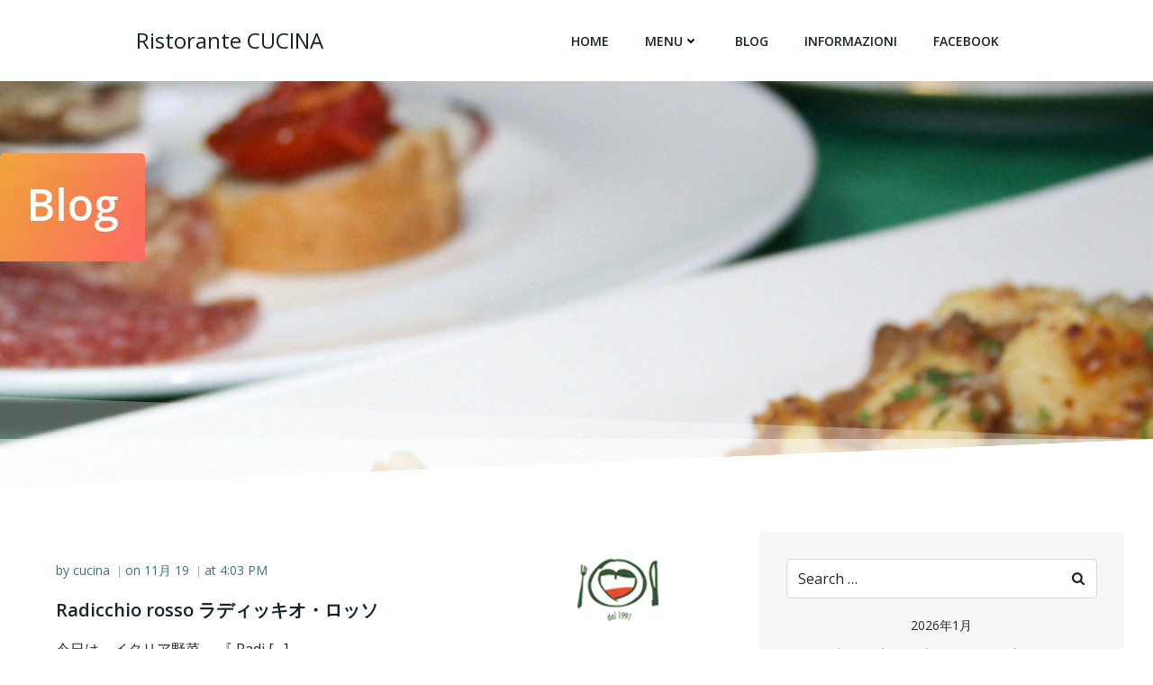

--- FILE ---
content_type: text/html; charset=UTF-8
request_url: https://cucina1991.com/?paged=117&page_id=39
body_size: 23647
content:
<!DOCTYPE html>
<html lang="ja">
<head>
    <meta charset="UTF-8">
    <meta name="viewport" content="width=device-width, initial-scale=1">
    <link rel="profile" href="http://gmpg.org/xfn/11">
    <title>Blog &#8211; ページ 117 &#8211; Ristorante CUCINA</title>
<meta name='robots' content='max-image-preview:large' />
<link rel='dns-prefetch' href='//webfonts.xserver.jp' />
<link rel='dns-prefetch' href='//fonts.googleapis.com' />
<link rel="alternate" type="application/rss+xml" title="Ristorante CUCINA &raquo; フィード" href="https://cucina1991.com/?feed=rss2" />
<link rel="alternate" type="application/rss+xml" title="Ristorante CUCINA &raquo; コメントフィード" href="https://cucina1991.com/?feed=comments-rss2" />
<style id='wp-img-auto-sizes-contain-inline-css' type='text/css'>
img:is([sizes=auto i],[sizes^="auto," i]){contain-intrinsic-size:3000px 1500px}
/*# sourceURL=wp-img-auto-sizes-contain-inline-css */
</style>
<link rel='stylesheet' id='extend-builder-css-css' href='https://cucina1991.com/wp-content/plugins/colibri-page-builder/extend-builder/assets/static/css/theme.css?ver=1.0.360' type='text/css' media='all' />
<style id='extend-builder-css-inline-css' type='text/css'>
/* page css */
/* part css : theme-shapes */
.colibri-shape-circles {
background-image:url('https://cucina1991.com/wp-content/themes/colibri-wp/resources/images/header-shapes/circles.png')
}
.colibri-shape-10degree-stripes {
background-image:url('https://cucina1991.com/wp-content/themes/colibri-wp/resources/images/header-shapes/10degree-stripes.png')
}
.colibri-shape-rounded-squares-blue {
background-image:url('https://cucina1991.com/wp-content/themes/colibri-wp/resources/images/header-shapes/rounded-squares-blue.png')
}
.colibri-shape-many-rounded-squares-blue {
background-image:url('https://cucina1991.com/wp-content/themes/colibri-wp/resources/images/header-shapes/many-rounded-squares-blue.png')
}
.colibri-shape-two-circles {
background-image:url('https://cucina1991.com/wp-content/themes/colibri-wp/resources/images/header-shapes/two-circles.png')
}
.colibri-shape-circles-2 {
background-image:url('https://cucina1991.com/wp-content/themes/colibri-wp/resources/images/header-shapes/circles-2.png')
}
.colibri-shape-circles-3 {
background-image:url('https://cucina1991.com/wp-content/themes/colibri-wp/resources/images/header-shapes/circles-3.png')
}
.colibri-shape-circles-gradient {
background-image:url('https://cucina1991.com/wp-content/themes/colibri-wp/resources/images/header-shapes/circles-gradient.png')
}
.colibri-shape-circles-white-gradient {
background-image:url('https://cucina1991.com/wp-content/themes/colibri-wp/resources/images/header-shapes/circles-white-gradient.png')
}
.colibri-shape-waves {
background-image:url('https://cucina1991.com/wp-content/themes/colibri-wp/resources/images/header-shapes/waves.png')
}
.colibri-shape-waves-inverted {
background-image:url('https://cucina1991.com/wp-content/themes/colibri-wp/resources/images/header-shapes/waves-inverted.png')
}
.colibri-shape-dots {
background-image:url('https://cucina1991.com/wp-content/themes/colibri-wp/resources/images/header-shapes/dots.png')
}
.colibri-shape-left-tilted-lines {
background-image:url('https://cucina1991.com/wp-content/themes/colibri-wp/resources/images/header-shapes/left-tilted-lines.png')
}
.colibri-shape-right-tilted-lines {
background-image:url('https://cucina1991.com/wp-content/themes/colibri-wp/resources/images/header-shapes/right-tilted-lines.png')
}
.colibri-shape-right-tilted-strips {
background-image:url('https://cucina1991.com/wp-content/themes/colibri-wp/resources/images/header-shapes/right-tilted-strips.png')
}
/* part css : theme */

.h-y-container > *:not(:last-child), .h-x-container-inner > * {
  margin-bottom: 20px;
}
.h-x-container-inner, .h-column__content > .h-x-container > *:last-child {
  margin-bottom: -20px;
}
.h-x-container-inner > * {
  padding-left: 10px;
  padding-right: 10px;
}
.h-x-container-inner {
  margin-left: -10px;
  margin-right: -10px;
}
[class*=style-], [class*=local-style-], .h-global-transition, .h-global-transition-all, .h-global-transition-all * {
  transition-duration: 0.5s;
}
.wp-block-button .wp-block-button__link:not(.has-background),.wp-block-file .wp-block-file__button {
  background-color: rgb(255, 137, 0);
  background-image: none;
}
.wp-block-button .wp-block-button__link:not(.has-background):hover,.wp-block-button .wp-block-button__link:not(.has-background):focus,.wp-block-button .wp-block-button__link:not(.has-background):active,.wp-block-file .wp-block-file__button:hover,.wp-block-file .wp-block-file__button:focus,.wp-block-file .wp-block-file__button:active {
  background-color: rgb(170, 91, 0);
  background-image: none;
}
.wp-block-button.is-style-outline .wp-block-button__link:not(.has-background) {
  color: rgb(255, 137, 0);
  background-color: transparent;
  background-image: none;
  border-top-width: 2px;
  border-top-color: rgb(255, 137, 0);
  border-top-style: solid;
  border-right-width: 2px;
  border-right-color: rgb(255, 137, 0);
  border-right-style: solid;
  border-bottom-width: 2px;
  border-bottom-color: rgb(255, 137, 0);
  border-bottom-style: solid;
  border-left-width: 2px;
  border-left-color: rgb(255, 137, 0);
  border-left-style: solid;
}
.wp-block-button.is-style-outline .wp-block-button__link:not(.has-background):hover,.wp-block-button.is-style-outline .wp-block-button__link:not(.has-background):focus,.wp-block-button.is-style-outline .wp-block-button__link:not(.has-background):active {
  color: #fff;
  background-color: rgb(255, 137, 0);
  background-image: none;
}
.has-background-color,*[class^="wp-block-"].is-style-solid-color {
  background-color: rgb(255, 137, 0);
  background-image: none;
}
.has-colibri-color-1-background-color {
  background-color: rgb(255, 137, 0);
  background-image: none;
}
.wp-block-button .wp-block-button__link.has-colibri-color-1-background-color {
  background-color: rgb(255, 137, 0);
  background-image: none;
}
.wp-block-button .wp-block-button__link.has-colibri-color-1-background-color:hover,.wp-block-button .wp-block-button__link.has-colibri-color-1-background-color:focus,.wp-block-button .wp-block-button__link.has-colibri-color-1-background-color:active {
  background-color: rgb(170, 91, 0);
  background-image: none;
}
.wp-block-button.is-style-outline .wp-block-button__link.has-colibri-color-1-background-color {
  color: rgb(255, 137, 0);
  background-color: transparent;
  background-image: none;
  border-top-width: 2px;
  border-top-color: rgb(255, 137, 0);
  border-top-style: solid;
  border-right-width: 2px;
  border-right-color: rgb(255, 137, 0);
  border-right-style: solid;
  border-bottom-width: 2px;
  border-bottom-color: rgb(255, 137, 0);
  border-bottom-style: solid;
  border-left-width: 2px;
  border-left-color: rgb(255, 137, 0);
  border-left-style: solid;
}
.wp-block-button.is-style-outline .wp-block-button__link.has-colibri-color-1-background-color:hover,.wp-block-button.is-style-outline .wp-block-button__link.has-colibri-color-1-background-color:focus,.wp-block-button.is-style-outline .wp-block-button__link.has-colibri-color-1-background-color:active {
  color: #fff;
  background-color: rgb(255, 137, 0);
  background-image: none;
}
*[class^="wp-block-"].has-colibri-color-1-background-color,*[class^="wp-block-"] .has-colibri-color-1-background-color,*[class^="wp-block-"].is-style-solid-color.has-colibri-color-1-color,*[class^="wp-block-"].is-style-solid-color blockquote.has-colibri-color-1-color,*[class^="wp-block-"].is-style-solid-color blockquote.has-colibri-color-1-color p {
  background-color: rgb(255, 137, 0);
  background-image: none;
}
.has-colibri-color-1-color {
  color: rgb(255, 137, 0);
}
.has-colibri-color-2-background-color {
  background-color: rgb(0, 144, 183);
  background-image: none;
}
.wp-block-button .wp-block-button__link.has-colibri-color-2-background-color {
  background-color: rgb(0, 144, 183);
  background-image: none;
}
.wp-block-button .wp-block-button__link.has-colibri-color-2-background-color:hover,.wp-block-button .wp-block-button__link.has-colibri-color-2-background-color:focus,.wp-block-button .wp-block-button__link.has-colibri-color-2-background-color:active {
  background-color: rgb(0, 77, 98);
  background-image: none;
}
.wp-block-button.is-style-outline .wp-block-button__link.has-colibri-color-2-background-color {
  color: rgb(0, 144, 183);
  background-color: transparent;
  background-image: none;
  border-top-width: 2px;
  border-top-color: rgb(0, 144, 183);
  border-top-style: solid;
  border-right-width: 2px;
  border-right-color: rgb(0, 144, 183);
  border-right-style: solid;
  border-bottom-width: 2px;
  border-bottom-color: rgb(0, 144, 183);
  border-bottom-style: solid;
  border-left-width: 2px;
  border-left-color: rgb(0, 144, 183);
  border-left-style: solid;
}
.wp-block-button.is-style-outline .wp-block-button__link.has-colibri-color-2-background-color:hover,.wp-block-button.is-style-outline .wp-block-button__link.has-colibri-color-2-background-color:focus,.wp-block-button.is-style-outline .wp-block-button__link.has-colibri-color-2-background-color:active {
  color: #fff;
  background-color: rgb(0, 144, 183);
  background-image: none;
}
*[class^="wp-block-"].has-colibri-color-2-background-color,*[class^="wp-block-"] .has-colibri-color-2-background-color,*[class^="wp-block-"].is-style-solid-color.has-colibri-color-2-color,*[class^="wp-block-"].is-style-solid-color blockquote.has-colibri-color-2-color,*[class^="wp-block-"].is-style-solid-color blockquote.has-colibri-color-2-color p {
  background-color: rgb(0, 144, 183);
  background-image: none;
}
.has-colibri-color-2-color {
  color: rgb(0, 144, 183);
}
.has-colibri-color-3-background-color {
  background-color: rgb(246, 247, 249);
  background-image: none;
}
.wp-block-button .wp-block-button__link.has-colibri-color-3-background-color {
  background-color: rgb(246, 247, 249);
  background-image: none;
}
.wp-block-button .wp-block-button__link.has-colibri-color-3-background-color:hover,.wp-block-button .wp-block-button__link.has-colibri-color-3-background-color:focus,.wp-block-button .wp-block-button__link.has-colibri-color-3-background-color:active {
  background-color: rgb(162, 163, 164);
  background-image: none;
}
.wp-block-button.is-style-outline .wp-block-button__link.has-colibri-color-3-background-color {
  color: rgb(246, 247, 249);
  background-color: transparent;
  background-image: none;
  border-top-width: 2px;
  border-top-color: rgb(246, 247, 249);
  border-top-style: solid;
  border-right-width: 2px;
  border-right-color: rgb(246, 247, 249);
  border-right-style: solid;
  border-bottom-width: 2px;
  border-bottom-color: rgb(246, 247, 249);
  border-bottom-style: solid;
  border-left-width: 2px;
  border-left-color: rgb(246, 247, 249);
  border-left-style: solid;
}
.wp-block-button.is-style-outline .wp-block-button__link.has-colibri-color-3-background-color:hover,.wp-block-button.is-style-outline .wp-block-button__link.has-colibri-color-3-background-color:focus,.wp-block-button.is-style-outline .wp-block-button__link.has-colibri-color-3-background-color:active {
  color: #fff;
  background-color: rgb(246, 247, 249);
  background-image: none;
}
*[class^="wp-block-"].has-colibri-color-3-background-color,*[class^="wp-block-"] .has-colibri-color-3-background-color,*[class^="wp-block-"].is-style-solid-color.has-colibri-color-3-color,*[class^="wp-block-"].is-style-solid-color blockquote.has-colibri-color-3-color,*[class^="wp-block-"].is-style-solid-color blockquote.has-colibri-color-3-color p {
  background-color: rgb(246, 247, 249);
  background-image: none;
}
.has-colibri-color-3-color {
  color: rgb(246, 247, 249);
}
.has-colibri-color-4-background-color {
  background-color: #6632ff;
  background-image: none;
}
.wp-block-button .wp-block-button__link.has-colibri-color-4-background-color {
  background-color: #6632ff;
  background-image: none;
}
.wp-block-button .wp-block-button__link.has-colibri-color-4-background-color:hover,.wp-block-button .wp-block-button__link.has-colibri-color-4-background-color:focus,.wp-block-button .wp-block-button__link.has-colibri-color-4-background-color:active {
  background-color: rgb(68, 33, 170);
  background-image: none;
}
.wp-block-button.is-style-outline .wp-block-button__link.has-colibri-color-4-background-color {
  color: #6632ff;
  background-color: transparent;
  background-image: none;
  border-top-width: 2px;
  border-top-color: #6632ff;
  border-top-style: solid;
  border-right-width: 2px;
  border-right-color: #6632ff;
  border-right-style: solid;
  border-bottom-width: 2px;
  border-bottom-color: #6632ff;
  border-bottom-style: solid;
  border-left-width: 2px;
  border-left-color: #6632ff;
  border-left-style: solid;
}
.wp-block-button.is-style-outline .wp-block-button__link.has-colibri-color-4-background-color:hover,.wp-block-button.is-style-outline .wp-block-button__link.has-colibri-color-4-background-color:focus,.wp-block-button.is-style-outline .wp-block-button__link.has-colibri-color-4-background-color:active {
  color: #fff;
  background-color: #6632ff;
  background-image: none;
}
*[class^="wp-block-"].has-colibri-color-4-background-color,*[class^="wp-block-"] .has-colibri-color-4-background-color,*[class^="wp-block-"].is-style-solid-color.has-colibri-color-4-color,*[class^="wp-block-"].is-style-solid-color blockquote.has-colibri-color-4-color,*[class^="wp-block-"].is-style-solid-color blockquote.has-colibri-color-4-color p {
  background-color: #6632ff;
  background-image: none;
}
.has-colibri-color-4-color {
  color: #6632ff;
}
.has-colibri-color-5-background-color {
  background-color: #FFFFFF;
  background-image: none;
}
.wp-block-button .wp-block-button__link.has-colibri-color-5-background-color {
  background-color: #FFFFFF;
  background-image: none;
}
.wp-block-button .wp-block-button__link.has-colibri-color-5-background-color:hover,.wp-block-button .wp-block-button__link.has-colibri-color-5-background-color:focus,.wp-block-button .wp-block-button__link.has-colibri-color-5-background-color:active {
  background-color: rgb(102, 102, 102);
  background-image: none;
}
.wp-block-button.is-style-outline .wp-block-button__link.has-colibri-color-5-background-color {
  color: #FFFFFF;
  background-color: transparent;
  background-image: none;
  border-top-width: 2px;
  border-top-color: #FFFFFF;
  border-top-style: solid;
  border-right-width: 2px;
  border-right-color: #FFFFFF;
  border-right-style: solid;
  border-bottom-width: 2px;
  border-bottom-color: #FFFFFF;
  border-bottom-style: solid;
  border-left-width: 2px;
  border-left-color: #FFFFFF;
  border-left-style: solid;
}
.wp-block-button.is-style-outline .wp-block-button__link.has-colibri-color-5-background-color:hover,.wp-block-button.is-style-outline .wp-block-button__link.has-colibri-color-5-background-color:focus,.wp-block-button.is-style-outline .wp-block-button__link.has-colibri-color-5-background-color:active {
  color: #fff;
  background-color: #FFFFFF;
  background-image: none;
}
*[class^="wp-block-"].has-colibri-color-5-background-color,*[class^="wp-block-"] .has-colibri-color-5-background-color,*[class^="wp-block-"].is-style-solid-color.has-colibri-color-5-color,*[class^="wp-block-"].is-style-solid-color blockquote.has-colibri-color-5-color,*[class^="wp-block-"].is-style-solid-color blockquote.has-colibri-color-5-color p {
  background-color: #FFFFFF;
  background-image: none;
}
.has-colibri-color-5-color {
  color: #FFFFFF;
}
.has-colibri-color-6-background-color {
  background-color: rgb(22, 37, 42);
  background-image: none;
}
.wp-block-button .wp-block-button__link.has-colibri-color-6-background-color {
  background-color: rgb(22, 37, 42);
  background-image: none;
}
.wp-block-button .wp-block-button__link.has-colibri-color-6-background-color:hover,.wp-block-button .wp-block-button__link.has-colibri-color-6-background-color:focus,.wp-block-button .wp-block-button__link.has-colibri-color-6-background-color:active {
  background-color: rgb(22, 37, 42);
  background-image: none;
}
.wp-block-button.is-style-outline .wp-block-button__link.has-colibri-color-6-background-color {
  color: rgb(22, 37, 42);
  background-color: transparent;
  background-image: none;
  border-top-width: 2px;
  border-top-color: rgb(22, 37, 42);
  border-top-style: solid;
  border-right-width: 2px;
  border-right-color: rgb(22, 37, 42);
  border-right-style: solid;
  border-bottom-width: 2px;
  border-bottom-color: rgb(22, 37, 42);
  border-bottom-style: solid;
  border-left-width: 2px;
  border-left-color: rgb(22, 37, 42);
  border-left-style: solid;
}
.wp-block-button.is-style-outline .wp-block-button__link.has-colibri-color-6-background-color:hover,.wp-block-button.is-style-outline .wp-block-button__link.has-colibri-color-6-background-color:focus,.wp-block-button.is-style-outline .wp-block-button__link.has-colibri-color-6-background-color:active {
  color: #fff;
  background-color: rgb(22, 37, 42);
  background-image: none;
}
*[class^="wp-block-"].has-colibri-color-6-background-color,*[class^="wp-block-"] .has-colibri-color-6-background-color,*[class^="wp-block-"].is-style-solid-color.has-colibri-color-6-color,*[class^="wp-block-"].is-style-solid-color blockquote.has-colibri-color-6-color,*[class^="wp-block-"].is-style-solid-color blockquote.has-colibri-color-6-color p {
  background-color: rgb(22, 37, 42);
  background-image: none;
}
.has-colibri-color-6-color {
  color: rgb(22, 37, 42);
}
#colibri .woocommerce-store-notice,#colibri.woocommerce .content .h-section input[type=submit],#colibri.woocommerce-page  .content .h-section  input[type=button],#colibri.woocommerce .content .h-section  input[type=button],#colibri.woocommerce-page  .content .h-section .button,#colibri.woocommerce .content .h-section .button,#colibri.woocommerce-page  .content .h-section  a.button,#colibri.woocommerce .content .h-section  a.button,#colibri.woocommerce-page  .content .h-section button.button,#colibri.woocommerce .content .h-section button.button,#colibri.woocommerce-page  .content .h-section input.button,#colibri.woocommerce .content .h-section input.button,#colibri.woocommerce-page  .content .h-section input#submit,#colibri.woocommerce .content .h-section input#submit,#colibri.woocommerce-page  .content .h-section a.added_to_cart,#colibri.woocommerce .content .h-section a.added_to_cart,#colibri.woocommerce-page  .content .h-section .ui-slider-range,#colibri.woocommerce .content .h-section .ui-slider-range,#colibri.woocommerce-page  .content .h-section .ui-slider-handle,#colibri.woocommerce .content .h-section .ui-slider-handle,#colibri.woocommerce-page  .content .h-section .wc-block-cart__submit-button,#colibri.woocommerce .content .h-section .wc-block-cart__submit-button,#colibri.woocommerce-page  .content .h-section .wc-block-components-checkout-place-order-button,#colibri.woocommerce .content .h-section .wc-block-components-checkout-place-order-button {
  background-color: rgb(255, 137, 0);
  background-image: none;
  border-top-width: 0px;
  border-top-color: rgb(255, 137, 0);
  border-top-style: solid;
  border-right-width: 0px;
  border-right-color: rgb(255, 137, 0);
  border-right-style: solid;
  border-bottom-width: 0px;
  border-bottom-color: rgb(255, 137, 0);
  border-bottom-style: solid;
  border-left-width: 0px;
  border-left-color: rgb(255, 137, 0);
  border-left-style: solid;
}
#colibri .woocommerce-store-notice:hover,#colibri .woocommerce-store-notice:focus,#colibri .woocommerce-store-notice:active,#colibri.woocommerce .content .h-section input[type=submit]:hover,#colibri.woocommerce .content .h-section input[type=submit]:focus,#colibri.woocommerce .content .h-section input[type=submit]:active,#colibri.woocommerce-page  .content .h-section  input[type=button]:hover,#colibri.woocommerce-page  .content .h-section  input[type=button]:focus,#colibri.woocommerce-page  .content .h-section  input[type=button]:active,#colibri.woocommerce .content .h-section  input[type=button]:hover,#colibri.woocommerce .content .h-section  input[type=button]:focus,#colibri.woocommerce .content .h-section  input[type=button]:active,#colibri.woocommerce-page  .content .h-section .button:hover,#colibri.woocommerce-page  .content .h-section .button:focus,#colibri.woocommerce-page  .content .h-section .button:active,#colibri.woocommerce .content .h-section .button:hover,#colibri.woocommerce .content .h-section .button:focus,#colibri.woocommerce .content .h-section .button:active,#colibri.woocommerce-page  .content .h-section  a.button:hover,#colibri.woocommerce-page  .content .h-section  a.button:focus,#colibri.woocommerce-page  .content .h-section  a.button:active,#colibri.woocommerce .content .h-section  a.button:hover,#colibri.woocommerce .content .h-section  a.button:focus,#colibri.woocommerce .content .h-section  a.button:active,#colibri.woocommerce-page  .content .h-section button.button:hover,#colibri.woocommerce-page  .content .h-section button.button:focus,#colibri.woocommerce-page  .content .h-section button.button:active,#colibri.woocommerce .content .h-section button.button:hover,#colibri.woocommerce .content .h-section button.button:focus,#colibri.woocommerce .content .h-section button.button:active,#colibri.woocommerce-page  .content .h-section input.button:hover,#colibri.woocommerce-page  .content .h-section input.button:focus,#colibri.woocommerce-page  .content .h-section input.button:active,#colibri.woocommerce .content .h-section input.button:hover,#colibri.woocommerce .content .h-section input.button:focus,#colibri.woocommerce .content .h-section input.button:active,#colibri.woocommerce-page  .content .h-section input#submit:hover,#colibri.woocommerce-page  .content .h-section input#submit:focus,#colibri.woocommerce-page  .content .h-section input#submit:active,#colibri.woocommerce .content .h-section input#submit:hover,#colibri.woocommerce .content .h-section input#submit:focus,#colibri.woocommerce .content .h-section input#submit:active,#colibri.woocommerce-page  .content .h-section a.added_to_cart:hover,#colibri.woocommerce-page  .content .h-section a.added_to_cart:focus,#colibri.woocommerce-page  .content .h-section a.added_to_cart:active,#colibri.woocommerce .content .h-section a.added_to_cart:hover,#colibri.woocommerce .content .h-section a.added_to_cart:focus,#colibri.woocommerce .content .h-section a.added_to_cart:active,#colibri.woocommerce-page  .content .h-section .ui-slider-range:hover,#colibri.woocommerce-page  .content .h-section .ui-slider-range:focus,#colibri.woocommerce-page  .content .h-section .ui-slider-range:active,#colibri.woocommerce .content .h-section .ui-slider-range:hover,#colibri.woocommerce .content .h-section .ui-slider-range:focus,#colibri.woocommerce .content .h-section .ui-slider-range:active,#colibri.woocommerce-page  .content .h-section .ui-slider-handle:hover,#colibri.woocommerce-page  .content .h-section .ui-slider-handle:focus,#colibri.woocommerce-page  .content .h-section .ui-slider-handle:active,#colibri.woocommerce .content .h-section .ui-slider-handle:hover,#colibri.woocommerce .content .h-section .ui-slider-handle:focus,#colibri.woocommerce .content .h-section .ui-slider-handle:active,#colibri.woocommerce-page  .content .h-section .wc-block-cart__submit-button:hover,#colibri.woocommerce-page  .content .h-section .wc-block-cart__submit-button:focus,#colibri.woocommerce-page  .content .h-section .wc-block-cart__submit-button:active,#colibri.woocommerce .content .h-section .wc-block-cart__submit-button:hover,#colibri.woocommerce .content .h-section .wc-block-cart__submit-button:focus,#colibri.woocommerce .content .h-section .wc-block-cart__submit-button:active,#colibri.woocommerce-page  .content .h-section .wc-block-components-checkout-place-order-button:hover,#colibri.woocommerce-page  .content .h-section .wc-block-components-checkout-place-order-button:focus,#colibri.woocommerce-page  .content .h-section .wc-block-components-checkout-place-order-button:active,#colibri.woocommerce .content .h-section .wc-block-components-checkout-place-order-button:hover,#colibri.woocommerce .content .h-section .wc-block-components-checkout-place-order-button:focus,#colibri.woocommerce .content .h-section .wc-block-components-checkout-place-order-button:active {
  background-color: rgb(170, 91, 0);
  background-image: none;
  border-top-width: 0px;
  border-top-color: rgb(170, 91, 0);
  border-top-style: solid;
  border-right-width: 0px;
  border-right-color: rgb(170, 91, 0);
  border-right-style: solid;
  border-bottom-width: 0px;
  border-bottom-color: rgb(170, 91, 0);
  border-bottom-style: solid;
  border-left-width: 0px;
  border-left-color: rgb(170, 91, 0);
  border-left-style: solid;
}
#colibri.woocommerce-page  .content .h-section .star-rating::before,#colibri.woocommerce .content .h-section .star-rating::before,#colibri.woocommerce-page  .content .h-section .star-rating span::before,#colibri.woocommerce .content .h-section .star-rating span::before {
  color: rgb(255, 137, 0);
}
#colibri.woocommerce-page  .content .h-section .price,#colibri.woocommerce .content .h-section .price {
  color: rgb(255, 137, 0);
}
#colibri.woocommerce-page  .content .h-section .price del,#colibri.woocommerce .content .h-section .price del {
  color: rgb(255, 176, 85);
}
#colibri.woocommerce-page  .content .h-section .onsale,#colibri.woocommerce .content .h-section .onsale {
  background-color: rgb(255, 137, 0);
  background-image: none;
}
#colibri.woocommerce-page  .content .h-section .onsale:hover,#colibri.woocommerce-page  .content .h-section .onsale:focus,#colibri.woocommerce-page  .content .h-section .onsale:active,#colibri.woocommerce .content .h-section .onsale:hover,#colibri.woocommerce .content .h-section .onsale:focus,#colibri.woocommerce .content .h-section .onsale:active {
  background-color: rgb(170, 91, 0);
  background-image: none;
}
#colibri.woocommerce ul.products li.product h2:hover {
  color: rgb(255, 137, 0);
}
#colibri.woocommerce-page  .content .h-section .woocommerce-pagination .page-numbers.current,#colibri.woocommerce .content .h-section .woocommerce-pagination .page-numbers.current,#colibri.woocommerce-page  .content .h-section .woocommerce-pagination a.page-numbers:hover,#colibri.woocommerce .content .h-section .woocommerce-pagination a.page-numbers:hover {
  background-color: rgb(255, 137, 0);
  background-image: none;
}
#colibri.woocommerce-page  .content .h-section .comment-form-rating .stars a,#colibri.woocommerce .content .h-section .comment-form-rating .stars a {
  color: rgb(255, 137, 0);
}
.h-section-global-spacing {
  padding-top: 90px;
  padding-bottom: 90px;
}
#colibri .colibri-language-switcher {
  background-color: white;
  background-image: none;
  top: 80px;
  border-top-width: 0px;
  border-top-style: none;
  border-top-left-radius: 4px;
  border-top-right-radius: 0px;
  border-right-width: 0px;
  border-right-style: none;
  border-bottom-width: 0px;
  border-bottom-style: none;
  border-bottom-left-radius: 4px;
  border-bottom-right-radius: 0px;
  border-left-width: 0px;
  border-left-style: none;
}
#colibri .colibri-language-switcher .lang-item {
  padding-top: 14px;
  padding-right: 18px;
  padding-bottom: 14px;
  padding-left: 18px;
}
body {
  font-family: Open Sans;
  font-weight: 400;
  font-size: 16px;
  line-height: 1.6;
  color: rgb(36, 40, 42);
}
body a {
  font-family: Open Sans;
  font-weight: 400;
  text-decoration: none;
  font-size: 1em;
  line-height: 1.5;
  color: rgb(255, 137, 0);
}
body p {
  margin-bottom: 16px;
  font-family: Open Sans;
  font-weight: 400;
  font-size: 16px;
  line-height: 1.6;
  color: rgb(36, 40, 42);
}
body .h-lead p {
  margin-bottom: 16px;
  font-family: Open Sans;
  font-weight: 300;
  font-size: 1.25em;
  line-height: 1.5;
  color: rgb(36, 40, 42);
}
body blockquote p {
  margin-bottom: 16px;
  font-family: Open Sans;
  font-weight: 300;
  font-size: 16px;
  line-height: 1.6;
  color: rgb(36, 40, 42);
  padding-left: 15px;
  border-top-width: 0px;
  border-top-color: rgba(133, 146, 159, 0.3);
  border-top-style: solid;
  border-right-width: 0px;
  border-right-color: rgba(133, 146, 159, 0.3);
  border-right-style: solid;
  border-bottom-width: 0px;
  border-bottom-color: rgba(133, 146, 159, 0.3);
  border-bottom-style: solid;
  border-left-width: 1px;
  border-left-color: rgba(133, 146, 159, 0.3);
  border-left-style: solid;
  font-style: italic;
}
body h1 {
  margin-bottom: 16px;
  font-family: Open Sans;
  font-weight: 700;
  font-size: 3em;
  line-height: 1.26;
  color: rgb(22, 37, 42);
  text-transform: capitalize;
}
body h2 {
  margin-bottom: 16px;
  font-family: Open Sans;
  font-weight: 600;
  font-size: 2.625em;
  line-height: 1.143;
  color: rgb(22, 37, 42);
}
body h3 {
  margin-bottom: 16px;
  font-family: Open Sans;
  font-weight: 600;
  font-size: 2.25em;
  line-height: 1.25;
  color: rgb(22, 37, 42);
}
body h4 {
  margin-bottom: 16px;
  font-family: Open Sans;
  font-weight: 600;
  font-size: 1.25em;
  line-height: 1.6;
  color: rgb(22, 37, 42);
}
body h5 {
  margin-bottom: 16px;
  font-family: Open Sans;
  font-weight: 600;
  font-size: 1.125em;
  line-height: 1.55;
  color: rgb(22, 37, 42);
}
body h6 {
  margin-bottom: 16px;
  font-family: Open Sans;
  font-weight: 600;
  font-size: 0.90000000000000002220446049250313080847263336181640625em;
  line-height: 1.6;
  color: rgb(22, 37, 42);
  text-transform: uppercase;
  letter-spacing: 1px;
}
 .content.colibri-main-content-single .main-section,.content.colibri-main-content-archive .main-section {
  padding-top: 50px;
  padding-bottom: 50px;
}
 .content.colibri-main-content-single .main-section .main-row,.content.colibri-main-content-archive .main-section .main-row {
  background-color: #FFFFFF;
  background-image: none;
}
 .content.colibri-main-content-single .main-section .colibri-sidebar.blog-sidebar-right,.content.colibri-main-content-archive .main-section .colibri-sidebar.blog-sidebar-right {
  width: 35% ;
  flex: 0 0 auto;
  -ms-flex: 0 0 auto;
  max-width: 35%;
}


@media (min-width: 768px) and (max-width: 1023px){
.h-section-global-spacing {
  padding-top: 60px;
  padding-bottom: 60px;
}
 .content.colibri-main-content-single .main-section .colibri-sidebar.blog-sidebar-right,.content.colibri-main-content-archive .main-section .colibri-sidebar.blog-sidebar-right {
  width: 33.3299999999999982946974341757595539093017578125% ;
  flex: 0 0 auto;
  -ms-flex: 0 0 auto;
  max-width: 33.3299999999999982946974341757595539093017578125%;
}
body h1 {
  font-size: 3em;
}
body h2 {
  font-size: 2.29999999999999982236431605997495353221893310546875em;
}
body h3 {
  font-size: 2.100000000000000088817841970012523233890533447265625em;
}

}

@media (max-width: 767px){
.h-section-global-spacing {
  padding-top: 30px;
  padding-bottom: 30px;
}
 .content.colibri-main-content-single .main-section .colibri-sidebar.blog-sidebar-right,.content.colibri-main-content-archive .main-section .colibri-sidebar.blog-sidebar-right {
  width: 100% ;
  flex: 0 0 auto;
  -ms-flex: 0 0 auto;
  max-width: 100%;
}
body h1 {
  font-size: 2.79999999999999982236431605997495353221893310546875em;
}
body h2 {
  font-size: 2.29999999999999982236431605997495353221893310546875em;
}
body h3 {
  font-size: 2.100000000000000088817841970012523233890533447265625em;
}

}
/* part css : page */
#colibri .style-2 {
  animation-duration: 0.5s;
  padding-top: 20px;
  padding-right: 15px;
  padding-bottom: 20px;
  padding-left: 15px;
  background-color: #ffffff;
  background-image: none;
}
#colibri .h-navigation_sticky .style-2,#colibri .h-navigation_sticky.style-2 {
  background-color: #ffffff;
  background-image: none;
  padding-top: 10px;
  padding-bottom: 10px;
  box-shadow: 0px 1px 2px 0px rgba(0, 0, 0, 0.2) ;
}
#colibri .style-4 {
  text-align: center;
  height: auto;
  min-height: unset;
}
#colibri .style-5-image {
  max-height: 70px;
}
#colibri .style-5 a,#colibri .style-5  .logo-text {
  color: #ffffff;
  font-weight: 400;
  text-decoration: none;
  font-size: 24px;
}
#colibri .style-5 .logo-text {
  color: rgb(22, 37, 42);
}
#colibri .h-navigation_sticky .style-5-image,#colibri .h-navigation_sticky.style-5-image {
  max-height: 70px;
}
#colibri .h-navigation_sticky .style-5 a,#colibri .h-navigation_sticky .style-5  .logo-text,#colibri .h-navigation_sticky.style-5 a,#colibri .h-navigation_sticky.style-5  .logo-text {
  color: #000000;
  text-decoration: none;
}
#colibri .style-6 {
  text-align: center;
  height: auto;
  min-height: unset;
}
#colibri .style-7 {
  height: 50px;
}
#colibri .style-8 {
  text-align: center;
  height: auto;
  min-height: unset;
}
#colibri .style-9 >  div > .colibri-menu-container > ul.colibri-menu {
  justify-content: flex-end;
}
#colibri .style-9 >  div > .colibri-menu-container > ul.colibri-menu > li {
  margin-top: 0px;
  margin-right: 20px;
  margin-bottom: 0px;
  margin-left: 20px;
  padding-top: 10px;
  padding-right: 0px;
  padding-bottom: 10px;
  padding-left: 0px;
}
#colibri .style-9 >  div > .colibri-menu-container > ul.colibri-menu > li.current_page_item,#colibri .style-9  >  div > .colibri-menu-container > ul.colibri-menu > li.current_page_item:hover {
  margin-top: 0px;
  margin-right: 20px;
  margin-bottom: 0px;
  margin-left: 20px;
  padding-top: 10px;
  padding-right: 0px;
  padding-bottom: 10px;
  padding-left: 0px;
}
#colibri .style-9 >  div > .colibri-menu-container > ul.colibri-menu > li > a {
  font-family: Open Sans;
  font-weight: 600;
  text-transform: uppercase;
  font-size: 14px;
  line-height: 1.5em;
  letter-spacing: 0px;
  color: rgb(22, 37, 42);
}
#colibri .style-9  >  div > .colibri-menu-container > ul.colibri-menu > li.hover  > a {
  color: rgb(255, 137, 0);
}
#colibri .style-9  >  div > .colibri-menu-container > ul.colibri-menu > li:hover > a,#colibri .style-9  >  div > .colibri-menu-container > ul.colibri-menu > li.hover  > a {
  color: rgb(255, 137, 0);
}
#colibri .style-9  >  div > .colibri-menu-container > ul.colibri-menu > li.current_page_item > a,#colibri .style-9  >  div > .colibri-menu-container > ul.colibri-menu > li.current_page_item > a:hover {
  font-family: Open Sans;
  font-weight: 600;
  text-transform: uppercase;
  font-size: 14px;
  line-height: 1.5em;
  letter-spacing: 0px;
  color: rgb(255, 137, 0);
}
#colibri .style-9 >  div > .colibri-menu-container > ul.colibri-menu li > ul {
  background-color: #ffffff;
  background-image: none;
  margin-right: 5px;
  margin-left: 5px;
  box-shadow: 0px 0px 5px 2px rgba(0, 0, 0, 0.04) ;
}
#colibri .style-9 >  div > .colibri-menu-container > ul.colibri-menu li > ul  li {
  padding-top: 10px;
  padding-right: 20px;
  padding-bottom: 10px;
  padding-left: 20px;
  border-top-width: 0px;
  border-top-style: none;
  border-right-width: 0px;
  border-right-style: none;
  border-bottom-width: 1px;
  border-bottom-color: rgba(128,128,128,.2);
  border-bottom-style: solid;
  border-left-width: 0px;
  border-left-style: none;
  background-color: rgb(255, 255, 255);
  background-image: none;
}
#colibri .style-9  >  div > .colibri-menu-container > ul.colibri-menu li > ul > li.hover {
  background-color: rgb(255, 137, 0);
}
#colibri .style-9  >  div > .colibri-menu-container > ul.colibri-menu li > ul > li:hover,#colibri .style-9  >  div > .colibri-menu-container > ul.colibri-menu li > ul > li.hover {
  background-color: rgb(255, 137, 0);
}
#colibri .style-9 >  div > .colibri-menu-container > ul.colibri-menu li > ul li.current_page_item,#colibri .style-9  >  div > .colibri-menu-container > ul.colibri-menu li > ul > li.current_page_item:hover {
  padding-top: 10px;
  padding-right: 20px;
  padding-bottom: 10px;
  padding-left: 20px;
  border-top-width: 0px;
  border-top-style: none;
  border-right-width: 0px;
  border-right-style: none;
  border-bottom-width: 1px;
  border-bottom-color: rgba(128,128,128,.2);
  border-bottom-style: solid;
  border-left-width: 0px;
  border-left-style: none;
  background-color: rgb(255, 137, 0);
  background-image: none;
}
#colibri .style-9 >  div > .colibri-menu-container > ul.colibri-menu li > ul > li > a {
  font-size: 14px;
  color: rgb(36, 40, 42);
}
#colibri .style-9  >  div > .colibri-menu-container > ul.colibri-menu li > ul > li.hover  > a {
  color: rgb(255, 255, 255);
}
#colibri .style-9  >  div > .colibri-menu-container > ul.colibri-menu li > ul > li:hover > a,#colibri .style-9  >  div > .colibri-menu-container > ul.colibri-menu li > ul > li.hover  > a {
  color: rgb(255, 255, 255);
}
#colibri .style-9 >  div > .colibri-menu-container > ul.colibri-menu li > ul > li.current_page_item > a,#colibri .style-9  >  div > .colibri-menu-container > ul.colibri-menu li > ul > li.current_page_item > a:hover {
  font-size: 14px;
  color: rgb(255, 255, 255);
}
#colibri .style-9 >  div > .colibri-menu-container > ul.colibri-menu.bordered-active-item > li::after,#colibri .style-9 
      ul.colibri-menu.bordered-active-item > li::before {
  background-color: rgb(255, 137, 0);
  background-image: none;
  height: 3px;
}
#colibri .style-9 >  div > .colibri-menu-container > ul.colibri-menu.solid-active-item > li::after,#colibri .style-9 
      ul.colibri-menu.solid-active-item > li::before {
  background-color: white;
  background-image: none;
  border-top-width: 0px;
  border-top-style: none;
  border-top-left-radius: 0%;
  border-top-right-radius: 0%;
  border-right-width: 0px;
  border-right-style: none;
  border-bottom-width: 0px;
  border-bottom-style: none;
  border-bottom-left-radius: 0%;
  border-bottom-right-radius: 0%;
  border-left-width: 0px;
  border-left-style: none;
}
#colibri .style-9 >  div > .colibri-menu-container > ul.colibri-menu > li > ul {
  margin-top: 0px;
}
#colibri .style-9 >  div > .colibri-menu-container > ul.colibri-menu > li > ul::before {
  height: 0px;
  width: 100% ;
}
#colibri .style-9 >  div > .colibri-menu-container > ul.colibri-menu  li > a > svg,#colibri .style-9 >  div > .colibri-menu-container > ul.colibri-menu  li > a >  .arrow-wrapper {
  padding-right: 5px;
  padding-left: 5px;
  color: black;
}
#colibri .style-9 >  div > .colibri-menu-container > ul.colibri-menu > li.hover  > a > svg,#colibri .style-9 >  div > .colibri-menu-container > ul.colibri-menu > li.hover  > a > .arrow-wrapper {
  color: rgb(255, 137, 0);
}
#colibri .style-9 >  div > .colibri-menu-container > ul.colibri-menu > li:hover  > a > svg,#colibri .style-9 >  div > .colibri-menu-container > ul.colibri-menu > li.hover  > a > svg,#colibri .style-9 >  div > .colibri-menu-container > ul.colibri-menu > li:hover  > a > .arrow-wrapper,#colibri .style-9 >  div > .colibri-menu-container > ul.colibri-menu > li.hover  > a > .arrow-wrapper {
  color: rgb(255, 137, 0);
}
#colibri .style-9 >  div > .colibri-menu-container > ul.colibri-menu li.current_page_item > a > svg,#colibri .style-9 >  div > .colibri-menu-container > ul.colibri-menu > li.current_page_item:hover > a > svg,#colibri .style-9 >  div > .colibri-menu-container > ul.colibri-menu li.current_page_item > a > .arrow-wrapper,#colibri .style-9 >  div > .colibri-menu-container > ul.colibri-menu > li.current_page_item:hover > a > .arrow-wrapper {
  padding-right: 5px;
  padding-left: 5px;
  color: black;
}
#colibri .style-9 >  div > .colibri-menu-container > ul.colibri-menu li > ul  li > a > svg,#colibri .style-9 >  div > .colibri-menu-container > ul.colibri-menu li > ul  li > a >  .arrow-wrapper {
  color: rgb(22, 37, 42);
}
#colibri .style-9 >  div > .colibri-menu-container > ul.colibri-menu li > ul > li.hover  > a > svg,#colibri .style-9 >  div > .colibri-menu-container > ul.colibri-menu li > ul > li.hover  > a > .arrow-wrapper {
  color: #FFFFFF;
}
#colibri .style-9 >  div > .colibri-menu-container > ul.colibri-menu li > ul > li:hover  > a > svg,#colibri .style-9 >  div > .colibri-menu-container > ul.colibri-menu li > ul > li.hover  > a > svg,#colibri .style-9 >  div > .colibri-menu-container > ul.colibri-menu li > ul > li:hover  > a > .arrow-wrapper,#colibri .style-9 >  div > .colibri-menu-container > ul.colibri-menu li > ul > li.hover  > a > .arrow-wrapper {
  color: #FFFFFF;
}
#colibri .style-9 >  div > .colibri-menu-container > ul.colibri-menu li > ul li.current_page_item > a > svg,#colibri .style-9 >  div > .colibri-menu-container > ul.colibri-menu li > ul > li.current_page_item:hover > a > svg,#colibri .style-9 >  div > .colibri-menu-container > ul.colibri-menu li > ul li.current_page_item > a > .arrow-wrapper,#colibri .style-9 >  div > .colibri-menu-container > ul.colibri-menu li > ul > li.current_page_item:hover > a > .arrow-wrapper {
  color: #FFFFFF;
}
#colibri .h-navigation_sticky .style-9 >  div > .colibri-menu-container > ul.colibri-menu > li > a,#colibri .h-navigation_sticky.style-9 >  div > .colibri-menu-container > ul.colibri-menu > li > a {
  color: rgb(22, 37, 42);
}
#colibri .h-navigation_sticky .style-9  >  div > .colibri-menu-container > ul.colibri-menu > li.hover  > a,#colibri .h-navigation_sticky.style-9  >  div > .colibri-menu-container > ul.colibri-menu > li.hover  > a {
  color: rgb(255, 137, 0);
}
#colibri .h-navigation_sticky .style-9  >  div > .colibri-menu-container > ul.colibri-menu > li:hover > a,#colibri .h-navigation_sticky .style-9  >  div > .colibri-menu-container > ul.colibri-menu > li.hover  > a,#colibri .h-navigation_sticky.style-9  >  div > .colibri-menu-container > ul.colibri-menu > li:hover > a,#colibri .h-navigation_sticky.style-9  >  div > .colibri-menu-container > ul.colibri-menu > li.hover  > a {
  color: rgb(255, 137, 0);
}
#colibri .h-navigation_sticky .style-9  >  div > .colibri-menu-container > ul.colibri-menu > li.current_page_item > a,#colibri .h-navigation_sticky .style-9  >  div > .colibri-menu-container > ul.colibri-menu > li.current_page_item > a:hover,#colibri .h-navigation_sticky.style-9  >  div > .colibri-menu-container > ul.colibri-menu > li.current_page_item > a,#colibri .h-navigation_sticky.style-9  >  div > .colibri-menu-container > ul.colibri-menu > li.current_page_item > a:hover {
  color: rgb(255, 137, 0);
}
#colibri .h-navigation_sticky .style-9 >  div > .colibri-menu-container > ul.colibri-menu.bordered-active-item > li::after,#colibri .h-navigation_sticky .style-9 
      ul.colibri-menu.bordered-active-item > li::before,#colibri .h-navigation_sticky.style-9 >  div > .colibri-menu-container > ul.colibri-menu.bordered-active-item > li::after,#colibri .h-navigation_sticky.style-9 
      ul.colibri-menu.bordered-active-item > li::before {
  background-color: rgb(255, 137, 0);
  background-image: none;
}
#colibri .style-10-offscreen {
  background-color: rgb(22, 37, 42);
  background-image: none;
  width: 300px !important;
}
#colibri .style-10-offscreenOverlay {
  background-color: rgba(0,0,0,0.5);
  background-image: none;
}
#colibri .style-10  .h-hamburger-icon {
  background-color: rgba(0, 0, 0, 0.1);
  background-image: none;
  border-top-width: 0px;
  border-top-color: black;
  border-top-style: solid;
  border-top-left-radius: 100%;
  border-top-right-radius: 100%;
  border-right-width: 0px;
  border-right-color: black;
  border-right-style: solid;
  border-bottom-width: 0px;
  border-bottom-color: black;
  border-bottom-style: solid;
  border-bottom-left-radius: 100%;
  border-bottom-right-radius: 100%;
  border-left-width: 0px;
  border-left-color: black;
  border-left-style: solid;
  fill: white;
  padding-top: 5px;
  padding-right: 5px;
  padding-bottom: 5px;
  padding-left: 5px;
  width: 24px;
  height: 24px;
}
#colibri .style-13 {
  text-align: center;
  height: auto;
  min-height: unset;
}
#colibri .style-14-image {
  max-height: 70px;
}
#colibri .style-14 a,#colibri .style-14  .logo-text {
  color: #ffffff;
  font-family: Open Sans;
  font-weight: 400;
  text-decoration: none;
  font-size: 20px;
}
#colibri .h-navigation_sticky .style-14-image,#colibri .h-navigation_sticky.style-14-image {
  max-height: 70px;
}
#colibri .h-navigation_sticky .style-14 a,#colibri .h-navigation_sticky .style-14  .logo-text,#colibri .h-navigation_sticky.style-14 a,#colibri .h-navigation_sticky.style-14  .logo-text {
  color: #000000;
  text-decoration: none;
}
#colibri .style-16 {
  text-align: center;
  height: auto;
  min-height: unset;
}
#colibri .style-17 >  div > .colibri-menu-container > ul.colibri-menu > li > a {
  padding-top: 12px;
  padding-bottom: 12px;
  padding-left: 40px;
  border-top-width: 0px;
  border-top-color: #808080;
  border-top-style: solid;
  border-right-width: 0px;
  border-right-color: #808080;
  border-right-style: solid;
  border-bottom-width: 1px;
  border-bottom-color: rgba(255, 255, 255, 0.2);
  border-bottom-style: solid;
  border-left-width: 0px;
  border-left-color: #808080;
  border-left-style: solid;
  font-weight: 600;
  text-transform: uppercase;
  font-size: 12px;
  letter-spacing: 0px;
  color: white;
}
#colibri .style-17  >  div > .colibri-menu-container > ul.colibri-menu > li.hover  > a {
  background-color: rgb(0, 144, 183);
  background-image: none;
}
#colibri .style-17  >  div > .colibri-menu-container > ul.colibri-menu > li:hover > a,#colibri .style-17  >  div > .colibri-menu-container > ul.colibri-menu > li.hover  > a {
  background-color: rgb(0, 144, 183);
  background-image: none;
}
#colibri .style-17  >  div > .colibri-menu-container > ul.colibri-menu > li.current_page_item > a,#colibri .style-17  >  div > .colibri-menu-container > ul.colibri-menu > li.current_page_item > a:hover {
  padding-top: 12px;
  padding-bottom: 12px;
  padding-left: 40px;
  border-top-width: 0px;
  border-top-color: #808080;
  border-top-style: solid;
  border-right-width: 0px;
  border-right-color: #808080;
  border-right-style: solid;
  border-bottom-width: 1px;
  border-bottom-color: rgba(255, 255, 255, 0.2);
  border-bottom-style: solid;
  border-left-width: 0px;
  border-left-color: #808080;
  border-left-style: solid;
  background-color: rgb(0, 144, 183);
  background-image: none;
  font-weight: 600;
  text-transform: uppercase;
  font-size: 12px;
  letter-spacing: 0px;
  color: white;
}
#colibri .style-17 >  div > .colibri-menu-container > ul.colibri-menu li > ul {
  background-color: rgba(0,0,0,0);
  background-image: none;
}
#colibri .style-17 >  div > .colibri-menu-container > ul.colibri-menu li > ul > li > a {
  padding-top: 12px;
  padding-bottom: 12px;
  padding-left: 40px;
  border-top-width: 0px;
  border-top-color: #808080;
  border-top-style: solid;
  border-right-width: 0px;
  border-right-color: #808080;
  border-right-style: solid;
  border-bottom-width: 1px;
  border-bottom-color: rgba(255, 255, 255, 0.2);
  border-bottom-style: solid;
  border-left-width: 0px;
  border-left-color: #808080;
  border-left-style: solid;
  background-color: rgba(0,0,0,0);
  background-image: none;
  font-size: 14px;
  color: white;
}
#colibri .style-17  >  div > .colibri-menu-container > ul.colibri-menu li > ul > li.hover  > a {
  background-color: rgba(133, 146, 159, 0.8);
}
#colibri .style-17  >  div > .colibri-menu-container > ul.colibri-menu li > ul > li:hover > a,#colibri .style-17  >  div > .colibri-menu-container > ul.colibri-menu li > ul > li.hover  > a {
  background-color: rgba(133, 146, 159, 0.8);
}
#colibri .style-17 >  div > .colibri-menu-container > ul.colibri-menu li > ul > li.current_page_item > a,#colibri .style-17  >  div > .colibri-menu-container > ul.colibri-menu li > ul > li.current_page_item > a:hover {
  padding-top: 12px;
  padding-bottom: 12px;
  padding-left: 40px;
  border-top-width: 0px;
  border-top-color: #808080;
  border-top-style: solid;
  border-right-width: 0px;
  border-right-color: #808080;
  border-right-style: solid;
  border-bottom-width: 1px;
  border-bottom-color: rgba(255, 255, 255, 0.2);
  border-bottom-style: solid;
  border-left-width: 0px;
  border-left-color: #808080;
  border-left-style: solid;
  background-color: rgba(133, 146, 159, 0.8);
  background-image: none;
  font-size: 14px;
  color: white;
}
#colibri .style-17 >  div > .colibri-menu-container > ul.colibri-menu  li > a > svg,#colibri .style-17 >  div > .colibri-menu-container > ul.colibri-menu  li > a >  .arrow-wrapper {
  padding-right: 20px;
  padding-left: 20px;
  color: #FFFFFF;
}
#colibri .style-17 >  div > .colibri-menu-container > ul.colibri-menu li.current_page_item > a > svg,#colibri .style-17 >  div > .colibri-menu-container > ul.colibri-menu > li.current_page_item:hover > a > svg,#colibri .style-17 >  div > .colibri-menu-container > ul.colibri-menu li.current_page_item > a > .arrow-wrapper,#colibri .style-17 >  div > .colibri-menu-container > ul.colibri-menu > li.current_page_item:hover > a > .arrow-wrapper {
  padding-right: 20px;
  padding-left: 20px;
  color: #FFFFFF;
}
#colibri .style-17 >  div > .colibri-menu-container > ul.colibri-menu li > ul  li > a > svg,#colibri .style-17 >  div > .colibri-menu-container > ul.colibri-menu li > ul  li > a >  .arrow-wrapper {
  color: white;
  padding-right: 20px;
  padding-left: 20px;
}
#colibri .style-17 >  div > .colibri-menu-container > ul.colibri-menu li > ul li.current_page_item > a > svg,#colibri .style-17 >  div > .colibri-menu-container > ul.colibri-menu li > ul > li.current_page_item:hover > a > svg,#colibri .style-17 >  div > .colibri-menu-container > ul.colibri-menu li > ul li.current_page_item > a > .arrow-wrapper,#colibri .style-17 >  div > .colibri-menu-container > ul.colibri-menu li > ul > li.current_page_item:hover > a > .arrow-wrapper {
  color: white;
  padding-right: 20px;
  padding-left: 20px;
}
#colibri .style-34 {
  background-position: bottom left;
  background-size: cover;
  background-image: url("https://cucina1991.com/wp-content/uploads/2021/01/cropped-pranzo_photo01-1.png");
  background-attachment: scroll;
  background-repeat: no-repeat;
}
#colibri .style-57 {
  min-height: 450px;
  background-color: rgb(246, 247, 249);
  background-position: 50.943190491768% 36.915276414786%;
  background-size: cover;
  background-image: url("https://cucina1991.com/wp-content/uploads/2021/01/cropped-pranzo_photo01-1.png");
  background-attachment: scroll;
  background-repeat: no-repeat;
  padding-top: 80px;
  padding-bottom: 0px;
}
.style-59 > .h-y-container > *:not(:last-child) {
  margin-bottom: 19px;
}
#colibri .style-59-outer {
  padding-top: 0px;
  padding-right: 0px;
  padding-bottom: 0px;
  padding-left: 0px;
}
#colibri .style-59 {
  text-align: left;
  min-height: 120px;
  background-position: center center;
  background-size: cover;
  background-image: linear-gradient(120deg,  rgba(255, 236, 210, 0.8) 0%, rgba(252, 182, 159, 0.8) 100%);
  background-attachment: scroll;
  background-repeat: no-repeat;
  border-top-width: 0px;
  border-top-style: none;
  border-top-left-radius: 5px;
  border-top-right-radius: 5px;
  border-right-width: 0px;
  border-right-style: none;
  border-bottom-width: 0px;
  border-bottom-style: none;
  border-left-width: 0px;
  border-left-style: none;
}
#colibri .style-59 h1 {
  color: #FFFFFF;
}
#colibri .style-59 h2 {
  color: #FFFFFF;
}
#colibri .style-59 h3 {
  color: #FFFFFF;
}
#colibri .style-59 h4 {
  color: #FFFFFF;
}
#colibri .style-59 h5 {
  color: #FFFFFF;
}
#colibri .style-59 h6 {
  color: #FFFFFF;
}
#colibri .style-60 h1,#colibri .style-60  h2,#colibri .style-60  h3,#colibri .style-60  h4,#colibri .style-60  h5,#colibri .style-60  h6 {
  font-size: 3em;
}
#colibri .style-400 {
  bottom: 20px;
}
#colibri .style-403-icon {
  fill: #FFFFFF;
  width: 40px ;
  height: 40px;
}
#colibri .style-local-12-h4-outer {
  width: 27% ;
  flex: 0 0 auto;
  -ms-flex: 0 0 auto;
}
#colibri .h-navigation_sticky .style-local-12-h4-outer,#colibri .h-navigation_sticky.style-local-12-h4-outer {
  flex: 0 0 auto;
  -ms-flex: 0 0 auto;
  width: auto;
  max-width: 100%;
}
#colibri .style-local-12-h6-outer {
  width: 10% ;
  flex: 0 0 auto;
  -ms-flex: 0 0 auto;
}
#colibri .style-local-12-h8-outer {
  flex: 0 0 auto;
  -ms-flex: 0 0 auto;
  width: auto;
  max-width: 100%;
}
#colibri .h-navigation_sticky .style-local-12-h8-outer,#colibri .h-navigation_sticky.style-local-12-h8-outer {
  flex: 0 0 auto;
  -ms-flex: 0 0 auto;
  width: auto;
  max-width: 100%;
}
#colibri .style-local-12-h14-outer {
  width: 100% ;
  flex: 0 0 auto;
  -ms-flex: 0 0 auto;
}
#colibri .style-local-12-h17-outer {
  width: 100% ;
  flex: 0 0 auto;
  -ms-flex: 0 0 auto;
}
#colibri .style-63 {
  height: auto;
  min-height: unset;
  padding-top: 15px;
  padding-bottom: 15px;
  background-color: rgb(255, 176, 85);
  background-image: none;
}
.style-65 > .h-y-container > *:not(:last-child) {
  margin-bottom: 0px;
}
#colibri .style-65 {
  text-align: center;
  height: auto;
  min-height: unset;
}
#colibri .style-66 {
  color: rgb(246, 247, 249);
}
#colibri .style-66 a:hover {
  color: #FFFFFF;
}
#colibri .style-local-17-f4-outer {
  width: 100% ;
  flex: 0 0 auto;
  -ms-flex: 0 0 auto;
}
#colibri .style-156 {
  padding-left: 10px;
}
#colibri .style-157 {
  height: auto;
  min-height: unset;
  padding-top: 0px;
  padding-bottom: 0px;
  background-color: rgb(246, 247, 249);
  background-image: none;
  border-top-width: 0px;
  border-top-style: none;
  border-top-left-radius: 5px;
  border-top-right-radius: 5px;
  border-right-width: 0px;
  border-right-style: none;
  border-bottom-width: 0px;
  border-bottom-style: none;
  border-bottom-left-radius: 5px;
  border-bottom-right-radius: 5px;
  border-left-width: 0px;
  border-left-style: none;
}
#colibri .style-163 {
  text-align: center;
  height: auto;
  min-height: unset;
}
#colibri .style-164 {
  border-top-width: 0px;
  border-top-style: none;
  border-right-width: 0px;
  border-right-style: none;
  border-bottom-width: 0px;
  border-bottom-style: none;
  border-left-width: 0px;
  border-left-style: none;
  background-color: rgba(0,0,0,0);
  background-image: none;
}
#colibri .style-164 .widget {
  text-align: left;
  border-top-width: 0px;
  border-top-style: none;
  border-right-width: 0px;
  border-right-style: none;
  border-bottom-width: 0px;
  border-bottom-style: none;
  border-left-width: 0px;
  border-left-style: none;
  margin-bottom: 20px;
}
#colibri .style-164 .widget h1,#colibri .style-164 .widget h2,#colibri .style-164 .widget h3,#colibri .style-164 .widget h4,#colibri .style-164 .widget h5,#colibri .style-164 .widget h6 {
  font-family: Open Sans;
  font-weight: 600;
  font-size: 16px;
  line-height: 1.6;
  color: rgb(22, 37, 42);
  border-top-width: 0px;
  border-top-color: rgb(255, 137, 0);
  border-top-style: solid;
  border-right-width: 0px;
  border-right-color: rgb(255, 137, 0);
  border-right-style: solid;
  border-bottom-width: 0px;
  border-bottom-color: rgb(255, 137, 0);
  border-bottom-style: solid;
  border-left-width: 5px;
  border-left-color: rgb(255, 137, 0);
  border-left-style: solid;
  margin-bottom: 10px;
  padding-left: 10px;
}
#colibri .style-164 .widget ul,#colibri .style-164 .widget ol {
  list-style-type: none;
}
#colibri .style-164 .widget ul li,#colibri .style-164 .widget ol li,#colibri .style-164 .widget  .textwidget p,#colibri .style-164 .widget  .calendar_wrap td ,#colibri .style-164  .widget  .calendar_wrap th ,#colibri .style-164  .widget  .calendar_wrap caption {
  font-family: Open Sans;
  font-weight: 400;
  text-decoration: none;
  font-size: 14px;
  color: rgb(36, 40, 42);
  padding-top: 4px;
  padding-bottom: 4px;
}
#colibri .style-164 .widget ul li a {
  font-family: Open Sans;
  font-weight: 400;
  text-decoration: none;
  font-size: 14px;
  color: rgb(102, 102, 102);
}
#colibri .style-164 .widget ul li a:hover {
  color: rgb(0, 0, 0);
}
#colibri .style-164 .widget ul li a:hover {
  color: rgb(0, 0, 0);
}
#colibri .style-164 .widget input:not([type="submit"]) {
  font-family: Open Sans;
  font-weight: 400;
  font-size: 16px;
  color: rgb(36, 40, 42);
  border-top-width: 0px;
  border-top-color: black;
  border-top-style: none;
  border-right-width: 0px;
  border-right-color: black;
  border-right-style: none;
  border-bottom-width: 0px;
  border-bottom-color: black;
  border-bottom-style: none;
  border-left-width: 0px;
  border-left-color: black;
  border-left-style: none;
}
#colibri .style-164 .widget.widget_search {
  background-color: unset;
  background-image: none;
  border-top-width: 1px;
  border-top-color: rgba(133, 146, 159, 0.3);
  border-top-style: solid;
  border-top-left-radius: 5px;
  border-top-right-radius: 5px;
  border-right-width: 1px;
  border-right-color: rgba(133, 146, 159, 0.3);
  border-right-style: solid;
  border-bottom-width: 1px;
  border-bottom-color: rgba(133, 146, 159, 0.3);
  border-bottom-style: solid;
  border-bottom-left-radius: 5px;
  border-bottom-right-radius: 5px;
  border-left-width: 1px;
  border-left-color: rgba(133, 146, 159, 0.3);
  border-left-style: solid;
  padding-top: 0px;
  padding-right: 0px;
  padding-bottom: 0px;
  padding-left: 0px;
  margin-bottom: 15px;
}
#colibri .style-164 .widget.widget_search h1,#colibri .style-164 .widget.widget_search h2,#colibri .style-164 .widget.widget_search h3,#colibri .style-164 .widget.widget_search h4,#colibri .style-164 .widget.widget_search h5,#colibri .style-164 .widget.widget_search h6 {
  border-top-width: 0px;
  border-top-style: none;
  border-right-width: 0px;
  border-right-style: none;
  border-bottom-width: 0px;
  border-bottom-style: none;
  border-left-width: 0px;
  border-left-style: none;
  font-size: 16px;
  color: rgb(22, 37, 42);
}
#colibri .style-164 .widget.widget_search input:not([type="submit"]) {
  padding-top: 10px;
  padding-right: 12px;
  padding-bottom: 10px;
  padding-left: 12px;
  font-size: 16px;
  color: rgb(36, 40, 42);
  background-color: #FFFFFF;
  background-image: none;
  border-top-width: 0px;
  border-top-color: rgb(222, 222, 222);
  border-top-style: none;
  border-top-left-radius: 5px;
  border-top-right-radius: 0px;
  border-right-width: 0px;
  border-right-color: rgb(222, 222, 222);
  border-right-style: none;
  border-bottom-width: 0px;
  border-bottom-color: rgb(222, 222, 222);
  border-bottom-style: none;
  border-bottom-left-radius: 5px;
  border-bottom-right-radius: 0px;
  border-left-width: 0px;
  border-left-color: rgb(222, 222, 222);
  border-left-style: none;
  margin-top: 0px;
  margin-right: 0px;
  margin-bottom: 0px;
  margin-left: 0px;
}
#colibri .style-164 .widget.widget_search input:not([type="submit"])::placeholder {
  color: rgb(36, 40, 42);
}
#colibri .style-164 .widget.widget_search input[type="submit"],#colibri .style-164 .widget.widget_search button[type="submit"] {
  background-color: #FFFFFF;
  background-image: none;
  font-size: 16px;
  line-height: 1;
  color: rgb(22, 37, 42);
  border-top-width: 0px;
  border-top-style: none;
  border-top-left-radius: 0px;
  border-top-right-radius: 5px;
  border-right-width: 0px;
  border-right-style: none;
  border-bottom-width: 0px;
  border-bottom-style: none;
  border-bottom-left-radius: 0px;
  border-bottom-right-radius: 5px;
  border-left-width: 0px;
  border-left-style: none;
  width: auto;
  padding-top: 10px;
  padding-right: 12px;
  padding-bottom: 10px;
  padding-left: 12px;
  margin-top: 0px;
  margin-right: 0px;
  margin-bottom: 0px;
  margin-left: 0px;
  transition-duration: 0.5s;
  display: inline-block;
}
#colibri .style-164 .widget.widget_search input[type="submit"]:hover,#colibri .style-164 .widget.widget_search button[type="submit"]:hover {
  color: rgb(255, 137, 0);
}
#colibri .style-164 .widget.widget_search input[type="submit"]:hover,#colibri .style-164 .widget.widget_search button[type="submit"]:hover {
  color: rgb(255, 137, 0);
}
#colibri .style-164 .widget.widget_search input[type="submit"] {
  display: none;
}
#colibri .style-164 .widget.widget_search button[type="submit"] {
  display: inline-block;
}
#colibri .style-local-32-s4-outer {
  width: 100% ;
  flex: 0 0 auto;
  -ms-flex: 0 0 auto;
}
#colibri .style-104 {
  margin-top: -30px;
}
#colibri .style-105 {
  height: auto;
  min-height: unset;
  padding-top: 15px;
  padding-bottom: 0px;
  background-color: unset;
  background-image: none;
}
#colibri .style-110 {
  box-shadow: none;
  background-color: unset;
  background-image: none;
}
#colibri .style-111 {
  text-align: center;
  height: auto;
  min-height: unset;
  background-color: #FFFFFF;
  background-image: none;
  border-top-width: 0px;
  border-top-style: none;
  border-top-left-radius: 5px;
  border-top-right-radius: 5px;
  border-right-width: 0px;
  border-right-style: none;
  border-bottom-width: 0px;
  border-bottom-style: none;
  border-bottom-left-radius: 5px;
  border-bottom-right-radius: 5px;
  border-left-width: 0px;
  border-left-style: none;
}
#colibri .style-112 {
  border-top-width: 0px;
  border-top-style: none;
  border-top-left-radius: 5px;
  border-top-right-radius: 5px;
  border-right-width: 0px;
  border-right-style: none;
  border-bottom-width: 0px;
  border-bottom-style: none;
  border-bottom-left-radius: 5px;
  border-bottom-right-radius: 5px;
  border-left-width: 0px;
  border-left-style: none;
}
#colibri .style-112:hover {
  box-shadow: 0px 19px 71px -10px rgba(0, 0, 0, 0.2) ;
}
.style-115 > .h-y-container > *:not(:last-child) {
  margin-bottom: 15px;
}
#colibri .style-115 {
  text-align: left;
  height: auto;
  min-height: unset;
}
#colibri .style-116 a {
  text-decoration: none;
  font-size: 14px;
  line-height: 1.6;
  color: rgb(67, 112, 127);
}
#colibri .style-116 a:hover {
  color: rgb(255, 137, 0);
}
#colibri .style-116 a:hover {
  color: rgb(255, 137, 0);
}
#colibri .style-116 .metadata-prefix {
  font-size: 14px;
  color: rgb(67, 112, 127);
}
#colibri .style-116 .metadata-suffix {
  font-size: 14px;
  color: rgb(67, 112, 127);
}
#colibri .style-116 svg {
  width: 18px ;
  height: 18px;
  display: none;
  margin-right: 5px;
}
#colibri .style-116 .meta-separator {
  font-weight: 300;
  font-size: 12px;
  line-height: 2;
  color: rgb(67, 112, 127);
  padding-right: 3px;
  padding-left: 3px;
}
#colibri .style-117 h1,#colibri .style-117  h2,#colibri .style-117  h3,#colibri .style-117  h4,#colibri .style-117  h5,#colibri .style-117  h6 {
  margin-bottom: 0px;
  transition-duration: 0.5s;
}
#colibri .style-118 .colibri-post-excerpt {
  color: rgb(36, 40, 42);
}
#colibri .style-120-icon {
  margin-right: 0px;
  margin-left: 3px;
  width: 16px;
  height: 16px;
}
#colibri .style-120 {
  background-color: rgba(3, 169, 244, 0);
  background-image: none;
  border-top-width: 0px;
  border-top-color: rgba(133, 146, 159, 0.3);
  border-top-style: solid;
  border-right-width: 0px;
  border-right-color: rgba(133, 146, 159, 0.3);
  border-right-style: solid;
  border-bottom-width: 1px;
  border-bottom-color: rgba(133, 146, 159, 0.3);
  border-bottom-style: solid;
  border-left-width: 0px;
  border-left-color: rgba(133, 146, 159, 0.3);
  border-left-style: solid;
  font-family: Open Sans;
  font-weight: 400;
  text-transform: capitalize;
  font-size: 15px;
  line-height: 1;
  letter-spacing: 0px;
  color: rgb(255, 137, 0);
  padding-top: 0px;
  padding-right: 0px;
  padding-bottom: 5px;
  padding-left: 0px;
  text-align: center;
}
#colibri .style-120:hover,#colibri .style-120:focus {
  background-color: rgba(2, 110, 159, 0);
  border-top-color: rgb(0, 144, 183);
  border-right-color: rgb(0, 144, 183);
  border-bottom-color: rgb(0, 144, 183);
  border-left-color: rgb(0, 144, 183);
  color: rgb(0, 144, 183);
}
#colibri .style-120:active .style-120-icon {
  margin-right: 0px;
  margin-left: 3px;
  width: 16px;
  height: 16px;
}
#colibri .style-121 {
  border-top-width: 1px;
  border-top-color: rgba(133, 146, 159, 0.3);
  border-top-style: solid;
  border-right-width: 0px;
  border-right-color: rgba(133, 146, 159, 0.3);
  border-right-style: solid;
  border-bottom-width: 0px;
  border-bottom-color: rgba(133, 146, 159, 0.3);
  border-bottom-style: solid;
  border-left-width: 0px;
  border-left-color: rgba(133, 146, 159, 0.3);
  border-left-style: solid;
  margin-top: 45px;
  margin-right: 30px;
  margin-left: 30px;
}
#colibri .style-122 {
  text-align: center;
  height: auto;
  min-height: unset;
  padding-right: 15px;
}
#colibri .style-123 .nav-links .prev-navigation a,#colibri .style-123 .nav-links .next-navigation a {
  text-decoration: none;
  color: rgb(22, 37, 42);
  border-top-width: 2px;
  border-top-color: black;
  border-top-style: none;
  border-top-left-radius: 0px;
  border-top-right-radius: 0px;
  border-right-width: 2px;
  border-right-color: black;
  border-right-style: none;
  border-bottom-width: 2px;
  border-bottom-color: black;
  border-bottom-style: none;
  border-bottom-left-radius: 0px;
  border-bottom-right-radius: 0px;
  border-left-width: 2px;
  border-left-color: black;
  border-left-style: none;
}
#colibri .style-123 .nav-links .prev-navigation a:hover,#colibri .style-123 .nav-links .next-navigation a:hover {
  color: rgb(255, 137, 0);
}
#colibri .style-123 .nav-links .prev-navigation a:hover,#colibri .style-123 .nav-links .next-navigation a:hover {
  color: rgb(255, 137, 0);
}
#colibri .style-124 {
  text-align: center;
  height: auto;
  min-height: unset;
}
#colibri .style-125 .page-numbers.current {
  margin-right: 10px;
  color: rgb(255, 137, 0);
}
#colibri .style-125 .page-numbers {
  margin-right: 10px;
  color: rgb(22, 37, 42);
}
#colibri .style-125 .page-numbers:hover {
  color: rgb(255, 137, 0);
}
#colibri .style-125 .page-numbers:hover {
  color: rgb(255, 137, 0);
}
#colibri .style-126 {
  text-align: center;
  height: auto;
  min-height: unset;
  padding-left: 15px;
}
#colibri .style-127 .nav-links .prev-navigation a,#colibri .style-127 .nav-links .next-navigation a {
  text-decoration: none;
  color: rgb(22, 37, 42);
  border-top-width: 2px;
  border-top-color: rgb(22, 37, 42);
  border-top-style: none;
  border-top-left-radius: 0px;
  border-top-right-radius: 0px;
  border-right-width: 2px;
  border-right-color: rgb(22, 37, 42);
  border-right-style: none;
  border-bottom-width: 2px;
  border-bottom-color: rgb(22, 37, 42);
  border-bottom-style: none;
  border-bottom-left-radius: 0px;
  border-bottom-right-radius: 0px;
  border-left-width: 2px;
  border-left-color: rgb(22, 37, 42);
  border-left-style: none;
}
#colibri .style-127 .nav-links .prev-navigation a:hover,#colibri .style-127 .nav-links .next-navigation a:hover {
  color: rgb(255, 137, 0);
}
#colibri .style-127 .nav-links .prev-navigation a:hover,#colibri .style-127 .nav-links .next-navigation a:hover {
  color: rgb(255, 137, 0);
}
#colibri .style-1059 {
  text-align: center;
  height: auto;
  min-height: unset;
}
#colibri .style-1061-image {
  max-height: 70px;
}
#colibri .style-1061 a,#colibri .style-1061  .logo-text {
  color: #ffffff;
  text-decoration: none;
}
#colibri .style-local-23-m6-outer {
  width: 66.67% ;
  flex: 0 0 auto;
  -ms-flex: 0 0 auto;
}
#colibri .style-local-23-m12-outer {
  width: 33.33% ;
  flex: 0 0 auto;
  -ms-flex: 0 0 auto;
}
@media (max-width: 767px){
#colibri .style-2 {
  padding-top: 0px;
  padding-bottom: 0px;
}
#colibri .h-navigation_sticky .style-2,#colibri .h-navigation_sticky.style-2 {
  padding-top: 0px;
  padding-bottom: 0px;
}
#colibri .style-57 {
  background-position: top right;
}
#colibri .style-59-outer {
  padding-right: 25px;
  padding-left: 25px;
}
#colibri .style-59 {
  padding-right: 20px;
  padding-left: 20px;
}
#colibri .style-60 h1,#colibri .style-60  h2,#colibri .style-60  h3,#colibri .style-60  h4,#colibri .style-60  h5,#colibri .style-60  h6 {
  font-size: 2.79999999999999982236431605997495353221893310546875em;
}
#colibri .style-local-12-h4-outer {
  flex: 1 1 0;
  -ms-flex: 1 1 0%;
  max-width: 100%;
}
#colibri .h-navigation_sticky .style-local-12-h4-outer,#colibri .h-navigation_sticky.style-local-12-h4-outer {
  flex: 1 1 0;
  -ms-flex: 1 1 0%;
}
#colibri .style-local-12-h6-outer {
  flex: 1 1 0;
  -ms-flex: 1 1 0%;
  max-width: 100%;
}
#colibri .style-local-12-h26-outer {
  width: 100% ;
  flex: 0 0 auto;
  -ms-flex: 0 0 auto;
}
#colibri .style-156 {
  padding-left: 0px;
}
#colibri .style-157 {
  background-color: rgba(0,0,0,0);
}
#colibri .style-163 {
  background-color: rgb(246, 247, 249);
  background-image: none;
  border-top-width: 0px;
  border-top-style: none;
  border-top-left-radius: 5px;
  border-top-right-radius: 5px;
  border-right-width: 0px;
  border-right-style: none;
  border-bottom-width: 0px;
  border-bottom-style: none;
  border-bottom-left-radius: 5px;
  border-bottom-right-radius: 5px;
  border-left-width: 0px;
  border-left-style: none;
}
#colibri .style-121 {
  margin-right: 10px;
  margin-left: 10px;
}
#colibri .style-local-23-m4-outer {
  width: 100% ;
  flex: 0 0 auto;
  -ms-flex: 0 0 auto;
}
#colibri .style-local-23-m6-outer {
  width: 100% ;
}
#colibri .style-local-23-m12-outer {
  width: 100% ;
}}
@media (min-width: 768px) and (max-width: 1023px){
#colibri .style-57 {
  background-position: top center;
}
#colibri .style-59-outer {
  padding-right: 15px;
  padding-left: 15px;
}
#colibri .style-local-12-h26-outer {
  width: 50% ;
  flex: 0 0 auto;
  -ms-flex: 0 0 auto;
}
#colibri .style-156 {
  padding-left: 0px;
}
#colibri .style-104 {
  margin-top: -15px;
}
#colibri .style-105 {
  padding-top: 5px;
}
#colibri .style-121 {
  margin-right: 10px;
  margin-left: 10px;
}
#colibri .style-local-23-m6-outer {
  width: 100% ;
}}

/*# sourceURL=extend-builder-css-inline-css */
</style>
<link rel='stylesheet' id='fancybox-css' href='https://cucina1991.com/wp-content/plugins/colibri-page-builder/extend-builder/assets/static/fancybox/jquery.fancybox.min.css?ver=1.0.360' type='text/css' media='all' />
<style id='wp-emoji-styles-inline-css' type='text/css'>

	img.wp-smiley, img.emoji {
		display: inline !important;
		border: none !important;
		box-shadow: none !important;
		height: 1em !important;
		width: 1em !important;
		margin: 0 0.07em !important;
		vertical-align: -0.1em !important;
		background: none !important;
		padding: 0 !important;
	}
/*# sourceURL=wp-emoji-styles-inline-css */
</style>
<style id='wp-block-library-inline-css' type='text/css'>
:root{--wp-block-synced-color:#7a00df;--wp-block-synced-color--rgb:122,0,223;--wp-bound-block-color:var(--wp-block-synced-color);--wp-editor-canvas-background:#ddd;--wp-admin-theme-color:#007cba;--wp-admin-theme-color--rgb:0,124,186;--wp-admin-theme-color-darker-10:#006ba1;--wp-admin-theme-color-darker-10--rgb:0,107,160.5;--wp-admin-theme-color-darker-20:#005a87;--wp-admin-theme-color-darker-20--rgb:0,90,135;--wp-admin-border-width-focus:2px}@media (min-resolution:192dpi){:root{--wp-admin-border-width-focus:1.5px}}.wp-element-button{cursor:pointer}:root .has-very-light-gray-background-color{background-color:#eee}:root .has-very-dark-gray-background-color{background-color:#313131}:root .has-very-light-gray-color{color:#eee}:root .has-very-dark-gray-color{color:#313131}:root .has-vivid-green-cyan-to-vivid-cyan-blue-gradient-background{background:linear-gradient(135deg,#00d084,#0693e3)}:root .has-purple-crush-gradient-background{background:linear-gradient(135deg,#34e2e4,#4721fb 50%,#ab1dfe)}:root .has-hazy-dawn-gradient-background{background:linear-gradient(135deg,#faaca8,#dad0ec)}:root .has-subdued-olive-gradient-background{background:linear-gradient(135deg,#fafae1,#67a671)}:root .has-atomic-cream-gradient-background{background:linear-gradient(135deg,#fdd79a,#004a59)}:root .has-nightshade-gradient-background{background:linear-gradient(135deg,#330968,#31cdcf)}:root .has-midnight-gradient-background{background:linear-gradient(135deg,#020381,#2874fc)}:root{--wp--preset--font-size--normal:16px;--wp--preset--font-size--huge:42px}.has-regular-font-size{font-size:1em}.has-larger-font-size{font-size:2.625em}.has-normal-font-size{font-size:var(--wp--preset--font-size--normal)}.has-huge-font-size{font-size:var(--wp--preset--font-size--huge)}.has-text-align-center{text-align:center}.has-text-align-left{text-align:left}.has-text-align-right{text-align:right}.has-fit-text{white-space:nowrap!important}#end-resizable-editor-section{display:none}.aligncenter{clear:both}.items-justified-left{justify-content:flex-start}.items-justified-center{justify-content:center}.items-justified-right{justify-content:flex-end}.items-justified-space-between{justify-content:space-between}.screen-reader-text{border:0;clip-path:inset(50%);height:1px;margin:-1px;overflow:hidden;padding:0;position:absolute;width:1px;word-wrap:normal!important}.screen-reader-text:focus{background-color:#ddd;clip-path:none;color:#444;display:block;font-size:1em;height:auto;left:5px;line-height:normal;padding:15px 23px 14px;text-decoration:none;top:5px;width:auto;z-index:100000}html :where(.has-border-color){border-style:solid}html :where([style*=border-top-color]){border-top-style:solid}html :where([style*=border-right-color]){border-right-style:solid}html :where([style*=border-bottom-color]){border-bottom-style:solid}html :where([style*=border-left-color]){border-left-style:solid}html :where([style*=border-width]){border-style:solid}html :where([style*=border-top-width]){border-top-style:solid}html :where([style*=border-right-width]){border-right-style:solid}html :where([style*=border-bottom-width]){border-bottom-style:solid}html :where([style*=border-left-width]){border-left-style:solid}html :where(img[class*=wp-image-]){height:auto;max-width:100%}:where(figure){margin:0 0 1em}html :where(.is-position-sticky){--wp-admin--admin-bar--position-offset:var(--wp-admin--admin-bar--height,0px)}@media screen and (max-width:600px){html :where(.is-position-sticky){--wp-admin--admin-bar--position-offset:0px}}

/*# sourceURL=wp-block-library-inline-css */
</style><style id='global-styles-inline-css' type='text/css'>
:root{--wp--preset--aspect-ratio--square: 1;--wp--preset--aspect-ratio--4-3: 4/3;--wp--preset--aspect-ratio--3-4: 3/4;--wp--preset--aspect-ratio--3-2: 3/2;--wp--preset--aspect-ratio--2-3: 2/3;--wp--preset--aspect-ratio--16-9: 16/9;--wp--preset--aspect-ratio--9-16: 9/16;--wp--preset--color--black: #000000;--wp--preset--color--cyan-bluish-gray: #abb8c3;--wp--preset--color--white: #ffffff;--wp--preset--color--pale-pink: #f78da7;--wp--preset--color--vivid-red: #cf2e2e;--wp--preset--color--luminous-vivid-orange: #ff6900;--wp--preset--color--luminous-vivid-amber: #fcb900;--wp--preset--color--light-green-cyan: #7bdcb5;--wp--preset--color--vivid-green-cyan: #00d084;--wp--preset--color--pale-cyan-blue: #8ed1fc;--wp--preset--color--vivid-cyan-blue: #0693e3;--wp--preset--color--vivid-purple: #9b51e0;--wp--preset--color--colibri-color-1: rgb(255, 137, 0);--wp--preset--color--colibri-color-2: rgb(0, 144, 183);--wp--preset--color--colibri-color-3: rgb(246, 247, 249);--wp--preset--color--colibri-color-4: #6632ff;--wp--preset--color--colibri-color-5: #FFFFFF;--wp--preset--color--colibri-color-6: rgb(22, 37, 42);--wp--preset--gradient--vivid-cyan-blue-to-vivid-purple: linear-gradient(135deg,rgb(6,147,227) 0%,rgb(155,81,224) 100%);--wp--preset--gradient--light-green-cyan-to-vivid-green-cyan: linear-gradient(135deg,rgb(122,220,180) 0%,rgb(0,208,130) 100%);--wp--preset--gradient--luminous-vivid-amber-to-luminous-vivid-orange: linear-gradient(135deg,rgb(252,185,0) 0%,rgb(255,105,0) 100%);--wp--preset--gradient--luminous-vivid-orange-to-vivid-red: linear-gradient(135deg,rgb(255,105,0) 0%,rgb(207,46,46) 100%);--wp--preset--gradient--very-light-gray-to-cyan-bluish-gray: linear-gradient(135deg,rgb(238,238,238) 0%,rgb(169,184,195) 100%);--wp--preset--gradient--cool-to-warm-spectrum: linear-gradient(135deg,rgb(74,234,220) 0%,rgb(151,120,209) 20%,rgb(207,42,186) 40%,rgb(238,44,130) 60%,rgb(251,105,98) 80%,rgb(254,248,76) 100%);--wp--preset--gradient--blush-light-purple: linear-gradient(135deg,rgb(255,206,236) 0%,rgb(152,150,240) 100%);--wp--preset--gradient--blush-bordeaux: linear-gradient(135deg,rgb(254,205,165) 0%,rgb(254,45,45) 50%,rgb(107,0,62) 100%);--wp--preset--gradient--luminous-dusk: linear-gradient(135deg,rgb(255,203,112) 0%,rgb(199,81,192) 50%,rgb(65,88,208) 100%);--wp--preset--gradient--pale-ocean: linear-gradient(135deg,rgb(255,245,203) 0%,rgb(182,227,212) 50%,rgb(51,167,181) 100%);--wp--preset--gradient--electric-grass: linear-gradient(135deg,rgb(202,248,128) 0%,rgb(113,206,126) 100%);--wp--preset--gradient--midnight: linear-gradient(135deg,rgb(2,3,129) 0%,rgb(40,116,252) 100%);--wp--preset--font-size--small: 13px;--wp--preset--font-size--medium: 20px;--wp--preset--font-size--large: 36px;--wp--preset--font-size--x-large: 42px;--wp--preset--spacing--20: 0.44rem;--wp--preset--spacing--30: 0.67rem;--wp--preset--spacing--40: 1rem;--wp--preset--spacing--50: 1.5rem;--wp--preset--spacing--60: 2.25rem;--wp--preset--spacing--70: 3.38rem;--wp--preset--spacing--80: 5.06rem;--wp--preset--shadow--natural: 6px 6px 9px rgba(0, 0, 0, 0.2);--wp--preset--shadow--deep: 12px 12px 50px rgba(0, 0, 0, 0.4);--wp--preset--shadow--sharp: 6px 6px 0px rgba(0, 0, 0, 0.2);--wp--preset--shadow--outlined: 6px 6px 0px -3px rgb(255, 255, 255), 6px 6px rgb(0, 0, 0);--wp--preset--shadow--crisp: 6px 6px 0px rgb(0, 0, 0);}:where(.is-layout-flex){gap: 0.5em;}:where(.is-layout-grid){gap: 0.5em;}body .is-layout-flex{display: flex;}.is-layout-flex{flex-wrap: wrap;align-items: center;}.is-layout-flex > :is(*, div){margin: 0;}body .is-layout-grid{display: grid;}.is-layout-grid > :is(*, div){margin: 0;}:where(.wp-block-columns.is-layout-flex){gap: 2em;}:where(.wp-block-columns.is-layout-grid){gap: 2em;}:where(.wp-block-post-template.is-layout-flex){gap: 1.25em;}:where(.wp-block-post-template.is-layout-grid){gap: 1.25em;}.has-black-color{color: var(--wp--preset--color--black) !important;}.has-cyan-bluish-gray-color{color: var(--wp--preset--color--cyan-bluish-gray) !important;}.has-white-color{color: var(--wp--preset--color--white) !important;}.has-pale-pink-color{color: var(--wp--preset--color--pale-pink) !important;}.has-vivid-red-color{color: var(--wp--preset--color--vivid-red) !important;}.has-luminous-vivid-orange-color{color: var(--wp--preset--color--luminous-vivid-orange) !important;}.has-luminous-vivid-amber-color{color: var(--wp--preset--color--luminous-vivid-amber) !important;}.has-light-green-cyan-color{color: var(--wp--preset--color--light-green-cyan) !important;}.has-vivid-green-cyan-color{color: var(--wp--preset--color--vivid-green-cyan) !important;}.has-pale-cyan-blue-color{color: var(--wp--preset--color--pale-cyan-blue) !important;}.has-vivid-cyan-blue-color{color: var(--wp--preset--color--vivid-cyan-blue) !important;}.has-vivid-purple-color{color: var(--wp--preset--color--vivid-purple) !important;}.has-black-background-color{background-color: var(--wp--preset--color--black) !important;}.has-cyan-bluish-gray-background-color{background-color: var(--wp--preset--color--cyan-bluish-gray) !important;}.has-white-background-color{background-color: var(--wp--preset--color--white) !important;}.has-pale-pink-background-color{background-color: var(--wp--preset--color--pale-pink) !important;}.has-vivid-red-background-color{background-color: var(--wp--preset--color--vivid-red) !important;}.has-luminous-vivid-orange-background-color{background-color: var(--wp--preset--color--luminous-vivid-orange) !important;}.has-luminous-vivid-amber-background-color{background-color: var(--wp--preset--color--luminous-vivid-amber) !important;}.has-light-green-cyan-background-color{background-color: var(--wp--preset--color--light-green-cyan) !important;}.has-vivid-green-cyan-background-color{background-color: var(--wp--preset--color--vivid-green-cyan) !important;}.has-pale-cyan-blue-background-color{background-color: var(--wp--preset--color--pale-cyan-blue) !important;}.has-vivid-cyan-blue-background-color{background-color: var(--wp--preset--color--vivid-cyan-blue) !important;}.has-vivid-purple-background-color{background-color: var(--wp--preset--color--vivid-purple) !important;}.has-black-border-color{border-color: var(--wp--preset--color--black) !important;}.has-cyan-bluish-gray-border-color{border-color: var(--wp--preset--color--cyan-bluish-gray) !important;}.has-white-border-color{border-color: var(--wp--preset--color--white) !important;}.has-pale-pink-border-color{border-color: var(--wp--preset--color--pale-pink) !important;}.has-vivid-red-border-color{border-color: var(--wp--preset--color--vivid-red) !important;}.has-luminous-vivid-orange-border-color{border-color: var(--wp--preset--color--luminous-vivid-orange) !important;}.has-luminous-vivid-amber-border-color{border-color: var(--wp--preset--color--luminous-vivid-amber) !important;}.has-light-green-cyan-border-color{border-color: var(--wp--preset--color--light-green-cyan) !important;}.has-vivid-green-cyan-border-color{border-color: var(--wp--preset--color--vivid-green-cyan) !important;}.has-pale-cyan-blue-border-color{border-color: var(--wp--preset--color--pale-cyan-blue) !important;}.has-vivid-cyan-blue-border-color{border-color: var(--wp--preset--color--vivid-cyan-blue) !important;}.has-vivid-purple-border-color{border-color: var(--wp--preset--color--vivid-purple) !important;}.has-vivid-cyan-blue-to-vivid-purple-gradient-background{background: var(--wp--preset--gradient--vivid-cyan-blue-to-vivid-purple) !important;}.has-light-green-cyan-to-vivid-green-cyan-gradient-background{background: var(--wp--preset--gradient--light-green-cyan-to-vivid-green-cyan) !important;}.has-luminous-vivid-amber-to-luminous-vivid-orange-gradient-background{background: var(--wp--preset--gradient--luminous-vivid-amber-to-luminous-vivid-orange) !important;}.has-luminous-vivid-orange-to-vivid-red-gradient-background{background: var(--wp--preset--gradient--luminous-vivid-orange-to-vivid-red) !important;}.has-very-light-gray-to-cyan-bluish-gray-gradient-background{background: var(--wp--preset--gradient--very-light-gray-to-cyan-bluish-gray) !important;}.has-cool-to-warm-spectrum-gradient-background{background: var(--wp--preset--gradient--cool-to-warm-spectrum) !important;}.has-blush-light-purple-gradient-background{background: var(--wp--preset--gradient--blush-light-purple) !important;}.has-blush-bordeaux-gradient-background{background: var(--wp--preset--gradient--blush-bordeaux) !important;}.has-luminous-dusk-gradient-background{background: var(--wp--preset--gradient--luminous-dusk) !important;}.has-pale-ocean-gradient-background{background: var(--wp--preset--gradient--pale-ocean) !important;}.has-electric-grass-gradient-background{background: var(--wp--preset--gradient--electric-grass) !important;}.has-midnight-gradient-background{background: var(--wp--preset--gradient--midnight) !important;}.has-small-font-size{font-size: var(--wp--preset--font-size--small) !important;}.has-medium-font-size{font-size: var(--wp--preset--font-size--medium) !important;}.has-large-font-size{font-size: var(--wp--preset--font-size--large) !important;}.has-x-large-font-size{font-size: var(--wp--preset--font-size--x-large) !important;}
/*# sourceURL=global-styles-inline-css */
</style>

<style id='classic-theme-styles-inline-css' type='text/css'>
/*! This file is auto-generated */
.wp-block-button__link{color:#fff;background-color:#32373c;border-radius:9999px;box-shadow:none;text-decoration:none;padding:calc(.667em + 2px) calc(1.333em + 2px);font-size:1.125em}.wp-block-file__button{background:#32373c;color:#fff;text-decoration:none}
/*# sourceURL=/wp-includes/css/classic-themes.min.css */
</style>
<link rel='stylesheet' id='extend_builder_-fonts-css' href='https://fonts.googleapis.com/css?family=Muli%3A200%2C200italic%2C300%2C300italic%2C400%2C400italic%2C600%2C600italic%2C700%2C700italic%2C800%2C800italic%2C900%2C900italic%7COpen+Sans%3A300%2C300italic%2C400%2C400italic%2C600%2C600italic%2C700%2C700italic%2C800%2C800italic%7CPlayfair+Display%3A400%2C400italic%2C700%2C700italic%2C900%2C900italic&#038;subset=latin%2Clatin-ext&#038;display=swap' type='text/css' media='all' />
<link rel='stylesheet' id='tablepress-default-css' href='https://cucina1991.com/wp-content/plugins/tablepress/css/build/default.css?ver=3.2.6' type='text/css' media='all' />
<script type="text/javascript" src="https://cucina1991.com/wp-includes/js/jquery/jquery.min.js?ver=3.7.1" id="jquery-core-js"></script>
<script type="text/javascript" src="https://cucina1991.com/wp-includes/js/jquery/jquery-migrate.min.js?ver=3.4.1" id="jquery-migrate-js"></script>
<script type="text/javascript" src="https://cucina1991.com/wp-includes/js/imagesloaded.min.js?ver=5.0.0" id="imagesloaded-js"></script>
<script type="text/javascript" src="https://cucina1991.com/wp-includes/js/masonry.min.js?ver=4.2.2" id="masonry-js"></script>
<script type="text/javascript" id="colibri-js-extra">
/* <![CDATA[ */
var colibriData = {"12-h2":{"data":{"sticky":{"className":"h-navigation_sticky animated","topSpacing":0,"top":0,"stickyOnMobile":true,"stickyOnTablet":true,"startAfterNode":{"enabled":false,"selector":".header, .page-header"},"animations":{"enabled":false,"currentInAnimationClass":"slideInDown","currentOutAnimationClass":"slideOutDownNavigation","allInAnimationsClasses":"slideInDown fadeIn h-global-transition-disable","allOutAnimationsClasses":"slideOutDownNavigation fadeOut h-global-transition-disable","duration":500}},"overlap":false}},"12-h9":{"data":{"type":"horizontal"}},"12-h12":{"data":[]},"12-h29":{"data":{"arrowSelector":".h-icon, .h-button","scrollTargetSelector":".page-content \u003E *:first-child, .content  \u003E *:first-child"}},"32-s5":{"data":{"componentsWithEffects":[]}},"23-m3":{"data":{"targetSelector":null}}};
//# sourceURL=colibri-js-extra
/* ]]> */
</script>
<script type="text/javascript" src="https://cucina1991.com/wp-content/plugins/colibri-page-builder/extend-builder/assets/static/colibri.js?ver=1.0.360" id="colibri-js"></script>
<script type="text/javascript" src="https://cucina1991.com/wp-content/plugins/colibri-page-builder/extend-builder/assets/static/typed.js?ver=1.0.360" id="typed-js"></script>
<script type="text/javascript" src="https://cucina1991.com/wp-content/plugins/colibri-page-builder/extend-builder/assets/static/fancybox/jquery.fancybox.min.js?ver=1.0.360" id="fancybox-js"></script>
<script type="text/javascript" src="https://cucina1991.com/wp-content/plugins/colibri-page-builder/extend-builder/assets/static/js/theme.js?ver=1.0.360" id="extend-builder-js-js"></script>
<script type="text/javascript" src="//webfonts.xserver.jp/js/xserverv3.js?fadein=0&amp;ver=2.0.9" id="typesquare_std-js"></script>
<link rel="https://api.w.org/" href="https://cucina1991.com/index.php?rest_route=/" /><link rel="EditURI" type="application/rsd+xml" title="RSD" href="https://cucina1991.com/xmlrpc.php?rsd" />
<meta name="generator" content="WordPress 6.9" />
				<style>
					#wpadminbar ul li#wp-admin-bar-colibri_top_bar_menu {
						background-color: rgba(3, 169, 244, 0.3);
						padding-left: 8px;
						padding-right: 8px;
						margin: 0px 16px;
					}

					#wpadminbar ul li#wp-admin-bar-colibri_top_bar_menu>a {
						background-color: transparent;
						color: #fff;
					}


					#wpadminbar ul li#wp-admin-bar-colibri_top_bar_menu>a img {
						max-height: 24px;
						margin-top: -4px;
						margin-right: 6px;
					}

					#wpadminbar ul li#wp-admin-bar-colibri_top_bar_menu>.ab-sub-wrapper {
						margin-left: -8px;
					}

									</style>
		            <style type="text/css">
                body {
                --colibri-color-1: rgb(255, 137, 0);--colibri-color-1--variant-1: #ffd8aa;--colibri-color-1--variant-2: #ffb055;--colibri-color-1--variant-3: #ff8900;--colibri-color-1--variant-4: #aa5b00;--colibri-color-1--variant-5: #552e00;--colibri-color-2: rgb(0, 144, 183);--colibri-color-2--variant-1: #7aaab7;--colibri-color-2--variant-2: #3d9db7;--colibri-color-2--variant-3: #0090b7;--colibri-color-2--variant-4: #004d62;--colibri-color-2--variant-5: #000a0d;--colibri-color-3: rgb(246, 247, 249);--colibri-color-3--variant-1: #f6f7f9;--colibri-color-3--variant-2: #a3c0f9;--colibri-color-3--variant-3: #5088f9;--colibri-color-3--variant-4: #a2a3a4;--colibri-color-3--variant-5: #4e4e4f;--colibri-color-4: #6632ff;--colibri-color-4--variant-1: #e5dcff;--colibri-color-4--variant-2: #a587ff;--colibri-color-4--variant-3: #6632ff;--colibri-color-4--variant-4: #4421aa;--colibri-color-4--variant-5: #221155;--colibri-color-5: #FFFFFF;--colibri-color-5--variant-1: #ffffff;--colibri-color-5--variant-2: #cccccc;--colibri-color-5--variant-3: #999999;--colibri-color-5--variant-4: #666666;--colibri-color-5--variant-5: #333333;--colibri-color-6: rgb(22, 37, 42);--colibri-color-6--variant-1: #6fbbd4;--colibri-color-6--variant-2: #43707f;--colibri-color-6--variant-3: #24282a;--colibri-color-6--variant-4: #16252a;--colibri-color-6--variant-5: #08212a;                }
                </style>
            </head>

<body id="colibri" class="blog paged wp-custom-logo paged-117 wp-theme-colibri-wp wp-child-theme-oasis">
<div class="site" id="page-top">
            <script>
            /(trident|msie)/i.test(navigator.userAgent) && document.getElementById && window.addEventListener && window.addEventListener("hashchange", function () {
                var t, e = location.hash.substring(1);
                /^[A-z0-9_-]+$/.test(e) && (t = document.getElementById(e)) && (/^(?:a|select|input|button|textarea)$/i.test(t.tagName) || (t.tabIndex = -1), t.focus())
            }, !1);
        </script>
        <a class="skip-link screen-reader-text" href="#content">
            コンテンツへスキップ        </a>
        <!-- dynamic header start --><div data-colibri-id="12-h1" class="page-header style-34 style-local-12-h1 position-relative">
  <div class="background-wrapper">
    <div class="background-layer background-layer-media-container-lg">
      <!---->
      <div class="overlay-layer">
        <div class="overlay-image-layer" style="background-color: rgb(255, 255, 255); opacity: 0.25;"></div>
      </div>
    </div>
    <div class="background-layer background-layer-media-container-md">
      <!---->
      <div class="overlay-layer">
        <div class="overlay-image-layer" style="background-color: rgb(255, 255, 255); opacity: 0.25;"></div>
      </div>
    </div>
    <div class="background-layer background-layer-media-container">
      <!---->
      <div class="overlay-layer">
        <div class="overlay-image-layer" style="background-color: rgb(255, 255, 255); opacity: 0.25;"></div>
      </div>
    </div>
  </div>
  <div data-colibri-navigation-overlap="false" role="banner" class="h-navigation_outer style-2-outer style-local-12-h2-outer">
    <!---->
    <div id="navigation" data-colibri-component="navigation" data-colibri-id="12-h2" class="h-section h-navigation h-navigation d-flex style-2 style-local-12-h2">
      <!---->
      <div class="h-section-grid-container h-section-fluid-container">
        <div data-nav-normal="">
          <div data-colibri-id="12-h3" class="h-row-container gutters-row-lg-0 gutters-row-md-0 gutters-row-2 gutters-row-v-lg-0 gutters-row-v-md-0 gutters-row-v-2 style-3 style-local-12-h3 position-relative">
            <!---->
            <div class="h-row justify-content-lg-center justify-content-md-center justify-content-center align-items-lg-stretch align-items-md-stretch align-items-stretch gutters-col-lg-0 gutters-col-md-0 gutters-col-2 gutters-col-v-lg-0 gutters-col-v-md-0 gutters-col-v-2">
              <!---->
              <div class="h-column h-column-container d-flex h-col-none style-4-outer style-local-12-h4-outer">
                <div data-colibri-id="12-h4" data-placeholder-provider="navigation-logo" class="d-flex h-flex-basis h-column__inner h-px-lg-0 h-px-md-0 h-px-0 v-inner-lg-0 v-inner-md-0 v-inner-0 style-4 style-local-12-h4 position-relative">
                  <!---->
                  <!---->
                  <div class="w-100 h-y-container h-column__content h-column__v-align flex-basis-100 align-self-lg-center align-self-md-center align-self-center">
                    <!---->
                    <div data-colibri-id="12-h5" class="d-flex align-items-center text-lg-left text-md-left text-left justify-content-lg-start justify-content-md-start justify-content-start style-5 style-local-12-h5 position-relative h-element">
                      <!---->
                      <a rel="home" href="https://cucina1991.com/" h-use-smooth-scroll="true" class="d-flex align-items-center"><span class="h-logo__text h-logo__text_h logo-text d-inline-block style-5-text style-local-12-h5-text">Ristorante CUCINA</span></a>
                    </div>
                  </div>
                </div>
              </div>
              <div class="h-column h-column-container d-flex h-col-none style-6-outer style-local-12-h6-outer h-hide-sm">
                <div data-colibri-id="12-h6" data-placeholder-provider="navigation-spacing" class="d-flex h-flex-basis h-column__inner h-px-lg-0 h-px-md-0 h-px-0 v-inner-lg-0 v-inner-md-0 v-inner-0 style-6 style-local-12-h6 h-hide-sm position-relative">
                  <!---->
                  <!---->
                  <div class="w-100 h-y-container h-column__content h-column__v-align flex-basis-100 align-self-lg-center align-self-md-center align-self-center">
                    <!---->
                    <div data-colibri-id="12-h7" class="style-7 style-local-12-h7 position-relative h-element">
                      <!---->
                    </div>
                  </div>
                </div>
              </div>
              <div class="h-column h-column-container d-flex h-col-none style-8-outer style-local-12-h8-outer">
                <div data-colibri-id="12-h8" data-placeholder-provider="navigation-menu" class="d-flex h-flex-basis h-column__inner h-px-lg-0 h-px-md-0 h-px-0 v-inner-lg-0 v-inner-md-0 v-inner-0 style-8 style-local-12-h8 position-relative">
                  <!---->
                  <!---->
                  <div class="w-100 h-y-container h-column__content h-column__v-align flex-basis-auto align-self-lg-center align-self-md-center align-self-center">
                    <!---->
                    <div data-colibri-component="dropdown-menu" role="navigation" h-use-smooth-scroll-all="true" data-colibri-id="12-h9" class="h-menu h-global-transition-all h-ignore-global-body-typography has-offcanvas-tablet h-menu-horizontal h-dropdown-menu style-9 style-local-12-h9 position-relative h-element">
                      <!---->
                      <div class="h-global-transition-all h-main-menu"><div class="colibri-menu-container"><ul id="menu-header-menu" class="colibri-menu bordered-active-item bordered-active-item--bottom effect-borders-grow grow-from-center"><li id="menu-item-79" class="menu-item menu-item-type-custom menu-item-object-custom menu-item-home menu-item-79"><a href="http://cucina1991.com/">Home</a></li>
<li id="menu-item-125" class="menu-item menu-item-type-post_type menu-item-object-page menu-item-has-children menu-item-125"><a href="https://cucina1991.com/?page_id=2">Menu<svg aria-hidden="true" data-prefix="fas" data-icon="angle-down" class="svg-inline--fa fa-angle-down fa-w-10" role="img" xmlns="http://www.w3.org/2000/svg" viewBox="0 0 320 512"><path fill="currentColor" d="M143 352.3L7 216.3c-9.4-9.4-9.4-24.6 0-33.9l22.6-22.6c9.4-9.4 24.6-9.4 33.9 0l96.4 96.4 96.4-96.4c9.4-9.4 24.6-9.4 33.9 0l22.6 22.6c9.4 9.4 9.4 24.6 0 33.9l-136 136c-9.2 9.4-24.4 9.4-33.8 0z"></path></svg><svg aria-hidden="true" data-prefix="fas" data-icon="angle-right" class="svg-inline--fa fa-angle-right fa-w-8" role="img" xmlns="http://www.w3.org/2000/svg" viewBox="0 0 256 512"><path fill="currentColor" d="M224.3 273l-136 136c-9.4 9.4-24.6 9.4-33.9 0l-22.6-22.6c-9.4-9.4-9.4-24.6 0-33.9l96.4-96.4-96.4-96.4c-9.4-9.4-9.4-24.6 0-33.9L54.3 103c9.4-9.4 24.6-9.4 33.9 0l136 136c9.5 9.4 9.5 24.6.1 34z"></path></svg></a>
<ul class="sub-menu">
	<li id="menu-item-137" class="menu-item menu-item-type-post_type menu-item-object-page menu-item-137"><a href="https://cucina1991.com/?page_id=136">Pranzo（ランチ）</a></li>
	<li id="menu-item-154" class="menu-item menu-item-type-post_type menu-item-object-page menu-item-154"><a href="https://cucina1991.com/?page_id=153">Corso(コース）</a></li>
	<li id="menu-item-158" class="menu-item menu-item-type-post_type menu-item-object-page menu-item-158"><a href="https://cucina1991.com/?page_id=157">Alla Carta (アラカルト）</a></li>
</ul>
</li>
<li id="menu-item-865" class="menu-item menu-item-type-post_type menu-item-object-page page_item page-item-39 current_page_parent menu-item-865"><a href="https://cucina1991.com/?page_id=39" aria-current="page">Blog</a></li>
<li id="menu-item-134" class="menu-item menu-item-type-post_type menu-item-object-page menu-item-134"><a href="https://cucina1991.com/?page_id=93">Informazioni</a></li>
<li id="menu-item-104" class="menu-item menu-item-type-custom menu-item-object-custom menu-item-104"><a href="https://www.facebook.com/cucina1991">Facebook</a></li>
</ul></div></div>
                      <div data-colibri-id="12-h10" class="h-mobile-menu h-global-transition-disable style-10 style-local-12-h10 position-relative h-element">
                        <!---->
                        <a data-click-outside="true" data-target="#offcanvas-wrapper-12-h10" data-target-id="offcanvas-wrapper-12-h10" data-offcanvas-overlay-id="offcanvas-overlay-12-h10" href="#" data-colibri-component="offcanvas" data-direction="right"
                          data-push="false" title="Menu" class="h-hamburger-button">
                          <div class="icon-container h-hamburger-icon">
                            <div class="h-icon-svg" style="width: 100%; height: 100%;">
                              <!--Icon by Font Awesome (https://fontawesome.com)-->
                              <svg version="1.1" xmlns="http://www.w3.org/2000/svg" xmlns:xlink="http://www.w3.org/1999/xlink" id="bars" viewBox="0 0 1536 1896.0833">
                                <path d="M1536 1344v128q0 26-19 45t-45 19H64q-26 0-45-19t-19-45v-128q0-26 19-45t45-19h1408q26 0 45 19t19 45zm0-512v128q0 26-19 45t-45 19H64q-26 0-45-19T0 960V832q0-26 19-45t45-19h1408q26 0 45 19t19 45zm0-512v128q0 26-19 45t-45 19H64q-26 0-45-19T0 448V320q0-26 19-45t45-19h1408q26 0 45 19t19 45z"></path>
                              </svg>
                            </div>
                          </div>
                        </a>
                        <div id="offcanvas-wrapper-12-h10" class="h-offcanvas-panel offcanvas offcanvas-right hide force-hide style-10-offscreen style-local-12-h10-offscreen">
                          <div data-colibri-id="12-h11" class="d-flex flex-column h-offscreen-panel style-11 style-local-12-h11 position-relative h-element">
                            <!---->
                            <div class="offscreen-header h-ui-empty-state-container">
                              <div data-colibri-id="12-h13" class="h-row-container gutters-row-lg-2 gutters-row-md-2 gutters-row-0 gutters-row-v-lg-2 gutters-row-v-md-2 gutters-row-v-2 style-12 style-local-12-h13 position-relative">
                                <!---->
                                <div class="h-row justify-content-lg-center justify-content-md-center justify-content-center align-items-lg-stretch align-items-md-stretch align-items-stretch gutters-col-lg-2 gutters-col-md-2 gutters-col-0 gutters-col-v-lg-2 gutters-col-v-md-2 gutters-col-v-2">
                                  <!---->
                                  <div class="h-column h-column-container d-flex h-col-none style-13-outer style-local-12-h14-outer">
                                    <div data-colibri-id="12-h14" class="d-flex h-flex-basis h-column__inner h-px-lg-2 h-px-md-2 h-px-2 v-inner-lg-2 v-inner-md-2 v-inner-2 style-13 style-local-12-h14 position-relative">
                                      <!---->
                                      <!---->
                                      <div class="w-100 h-y-container h-column__content h-column__v-align flex-basis-100 align-self-lg-start align-self-md-start align-self-start">
                                        <!---->
                                        <div data-colibri-id="12-h15" class="d-flex align-items-center text-lg-center text-md-center text-center justify-content-lg-center justify-content-md-center justify-content-center style-14 style-local-12-h15 position-relative h-element">
                                          <!---->
                                          <a rel="home" href="https://cucina1991.com/" h-use-smooth-scroll="true" class="d-flex align-items-center"><span class="h-logo__text h-logo__text_h logo-text d-inline-block style-14-text style-local-12-h15-text">Ristorante CUCINA</span></a>
                                        </div>
                                      </div>
                                    </div>
                                  </div>
                                </div>
                              </div>
                            </div>
                            <div class="offscreen-content">
                              <!---->
                              <div data-colibri-component="accordion-menu" role="navigation" h-use-smooth-scroll-all="true" data-colibri-id="12-h12" class="h-menu h-global-transition-all h-ignore-global-body-typography h-mobile-menu h-menu-accordion style-17 style-local-12-h12 position-relative h-element">
                                <!---->
                                <div class="h-global-transition-all h-mobile-menu"><div class="colibri-menu-container"><ul id="menu-header-menu-1" class="colibri-menu none "><li class="menu-item menu-item-type-custom menu-item-object-custom menu-item-home menu-item-79"><a href="http://cucina1991.com/">Home</a></li>
<li class="menu-item menu-item-type-post_type menu-item-object-page menu-item-has-children menu-item-125"><a href="https://cucina1991.com/?page_id=2">Menu<svg aria-hidden="true" data-prefix="fas" data-icon="angle-down" class="svg-inline--fa fa-angle-down fa-w-10" role="img" xmlns="http://www.w3.org/2000/svg" viewBox="0 0 320 512"><path fill="currentColor" d="M143 352.3L7 216.3c-9.4-9.4-9.4-24.6 0-33.9l22.6-22.6c9.4-9.4 24.6-9.4 33.9 0l96.4 96.4 96.4-96.4c9.4-9.4 24.6-9.4 33.9 0l22.6 22.6c9.4 9.4 9.4 24.6 0 33.9l-136 136c-9.2 9.4-24.4 9.4-33.8 0z"></path></svg><svg aria-hidden="true" data-prefix="fas" data-icon="angle-right" class="svg-inline--fa fa-angle-right fa-w-8" role="img" xmlns="http://www.w3.org/2000/svg" viewBox="0 0 256 512"><path fill="currentColor" d="M224.3 273l-136 136c-9.4 9.4-24.6 9.4-33.9 0l-22.6-22.6c-9.4-9.4-9.4-24.6 0-33.9l96.4-96.4-96.4-96.4c-9.4-9.4-9.4-24.6 0-33.9L54.3 103c9.4-9.4 24.6-9.4 33.9 0l136 136c9.5 9.4 9.5 24.6.1 34z"></path></svg><svg aria-hidden="true" data-prefix="fas" data-icon="angle-down" class="svg-inline--fa fa-angle-down fa-w-10" role="img" xmlns="http://www.w3.org/2000/svg" viewBox="0 0 320 512"><path fill="currentColor" d="M143 352.3L7 216.3c-9.4-9.4-9.4-24.6 0-33.9l22.6-22.6c9.4-9.4 24.6-9.4 33.9 0l96.4 96.4 96.4-96.4c9.4-9.4 24.6-9.4 33.9 0l22.6 22.6c9.4 9.4 9.4 24.6 0 33.9l-136 136c-9.2 9.4-24.4 9.4-33.8 0z"></path></svg><svg aria-hidden="true" data-prefix="fas" data-icon="angle-right" class="svg-inline--fa fa-angle-right fa-w-8" role="img" xmlns="http://www.w3.org/2000/svg" viewBox="0 0 256 512"><path fill="currentColor" d="M224.3 273l-136 136c-9.4 9.4-24.6 9.4-33.9 0l-22.6-22.6c-9.4-9.4-9.4-24.6 0-33.9l96.4-96.4-96.4-96.4c-9.4-9.4-9.4-24.6 0-33.9L54.3 103c9.4-9.4 24.6-9.4 33.9 0l136 136c9.5 9.4 9.5 24.6.1 34z"></path></svg></a>
<ul class="sub-menu">
	<li class="menu-item menu-item-type-post_type menu-item-object-page menu-item-137"><a href="https://cucina1991.com/?page_id=136">Pranzo（ランチ）</a></li>
	<li class="menu-item menu-item-type-post_type menu-item-object-page menu-item-154"><a href="https://cucina1991.com/?page_id=153">Corso(コース）</a></li>
	<li class="menu-item menu-item-type-post_type menu-item-object-page menu-item-158"><a href="https://cucina1991.com/?page_id=157">Alla Carta (アラカルト）</a></li>
</ul>
</li>
<li class="menu-item menu-item-type-post_type menu-item-object-page page_item page-item-39 current_page_parent menu-item-865"><a href="https://cucina1991.com/?page_id=39" aria-current="page">Blog</a></li>
<li class="menu-item menu-item-type-post_type menu-item-object-page menu-item-134"><a href="https://cucina1991.com/?page_id=93">Informazioni</a></li>
<li class="menu-item menu-item-type-custom menu-item-object-custom menu-item-104"><a href="https://www.facebook.com/cucina1991">Facebook</a></li>
</ul></div></div>
                              </div>
                            </div>
                            <div class="offscreen-footer h-ui-empty-state-container">
                              <div data-colibri-id="12-h16" class="h-row-container gutters-row-lg-2 gutters-row-md-2 gutters-row-0 gutters-row-v-lg-2 gutters-row-v-md-2 gutters-row-v-2 style-15 style-local-12-h16 position-relative">
                                <!---->
                                <div class="h-row justify-content-lg-center justify-content-md-center justify-content-center align-items-lg-stretch align-items-md-stretch align-items-stretch gutters-col-lg-2 gutters-col-md-2 gutters-col-0 gutters-col-v-lg-2 gutters-col-v-md-2 gutters-col-v-2">
                                  <!---->
                                  <div class="h-column h-column-container d-flex h-col-none style-16-outer style-local-12-h17-outer">
                                    <div data-colibri-id="12-h17" class="d-flex h-flex-basis h-column__inner h-ui-empty-state-container h-px-lg-2 h-px-md-2 h-px-2 v-inner-lg-2 v-inner-md-2 v-inner-2 style-16 style-local-12-h17 position-relative">
                                      <!---->
                                      <!---->
                                      <div class="w-100 h-y-container h-column__content h-column__v-align flex-basis-100">
                                        <!---->
                                      </div>
                                    </div>
                                  </div>
                                </div>
                              </div>
                            </div>
                          </div>
                        </div>
                        <div id="offcanvas-overlay-12-h10" class="offscreen-overlay style-10-offscreenOverlay style-local-12-h10-offscreenOverlay"></div>
                      </div>
                    </div>
                  </div>
                </div>
              </div>
            </div>
          </div>
        </div>
        <div data-nav-sticky="" style="display: none;"></div>
      </div>
    </div>
  </div>
  <div data-colibri-id="12-h24" id="hero" class="h-section h-hero d-flex align-items-lg-start align-items-md-start align-items-start style-57 style-local-12-h24 position-relative">
    <div class="background-wrapper">
      <div class="background-layer background-layer-media-container-lg">
        <div data-enabled="true" data-colibri-component="parallax" class="background-layer paraxify" model-id="12-h24" media="desktop" is-preview="true" style="background-image: url(&quot;https://cucina1991.com/wp-content/uploads/2021/01/cropped-pranzo_photo01-1.png&quot;);"></div>
      </div>
      <div class="background-layer background-layer-media-container-md">
        <!---->
      </div>
      <div class="background-layer background-layer-media-container">
        <!---->
      </div>
    </div>
    <!---->
    <div class="h-separator" style="height: 100px; bottom: calc(0px);">
      <svg style="fill:#FFF;transform:rotateX(180deg);" xmlns="http://www.w3.org/2000/svg" viewBox="0 0 2600 130.1" preserveAspectRatio="none">
        <polygon points="0 130.1 2600 69.1 0 69.1 0 130.1" opacity="0.33" style="isolation:isolate"></polygon>
        <polygon points="0 69.1 2600 69.1 0 0 0 69.1" opacity="0.67" style="isolation:isolate"></polygon>
        <polygon points="0 0 2600 69.1 2600 0 0 0" style="isolation:isolate"></polygon>
      </svg>
    </div>
    <div class="h-section-grid-container h-navigation-padding h-section-fluid-container">
      <!---->
      <div data-colibri-id="12-h25" class="h-row-container gutters-row-lg-0 gutters-row-md-0 gutters-row-0 gutters-row-v-lg-0 gutters-row-v-md-0 gutters-row-v-0 style-58 style-local-12-h25 position-relative">
        <!---->
        <div class="h-row justify-content-lg-start justify-content-md-start justify-content-center align-items-lg-center align-items-md-center align-items-center gutters-col-lg-0 gutters-col-md-0 gutters-col-0 gutters-col-v-lg-0 gutters-col-v-md-0 gutters-col-v-0">
          <!---->
          <div class="h-column h-column-container d-flex h-col-lg-auto h-col-md-auto h-col-auto align-self-lg-center align-self-md-center align-self-center style-59-outer style-local-12-h26-outer">
            <div data-colibri-id="12-h26" class="d-flex h-flex-basis h-column__inner h-px-lg-3 h-px-md-3 h-px-3 v-inner-lg-3 v-inner-md-3 v-inner-3 style-59 style-local-12-h26 inner-hero-title-column position-relative">
              <div class="background-wrapper">
                <div class="background-layer background-layer-media-container-lg">
                  <!---->
                  <div class="overlay-layer">
                    <div class="overlay-image-layer" style="background-image: linear-gradient(-60deg, rgba(255, 88, 88, 0.8) 0%, rgba(240, 152, 25, 0.8) 100%);"></div>
                  </div>
                </div>
                <div class="background-layer background-layer-media-container-md">
                  <!---->
                  <div class="overlay-layer">
                    <div class="overlay-image-layer" style="background-image: linear-gradient(-60deg, rgba(255, 88, 88, 0.8) 0%, rgba(240, 152, 25, 0.8) 100%);"></div>
                  </div>
                </div>
                <div class="background-layer background-layer-media-container">
                  <!---->
                  <div class="overlay-layer">
                    <div class="overlay-image-layer" style="background-image: linear-gradient(-60deg, rgba(255, 88, 88, 0.8) 0%, rgba(240, 152, 25, 0.8) 100%);"></div>
                  </div>
                </div>
              </div>
              <!---->
              <div class="w-100 h-y-container h-column__content h-column__v-align flex-basis-auto align-self-lg-start align-self-md-start align-self-start">
                <!---->
                <div data-colibri-id="12-h27" class="page-title style-60 style-local-12-h27 position-relative h-element">
                  <!---->
                  <div class="h-page-title__outer style-60-outer style-local-12-h27-outer">
                    <div class="h-global-transition-all"><span><h2 style='margin-bottom:0'>Blog</h2></span></div>
                  </div>
                </div>
              </div>
            </div>
          </div>
          <!---->
        </div>
      </div>
    </div>
    <div>
      <div class="h-scroll-to__outer d-flex justify-content-center h-down-arrow move-down-bounce style-400-outer style-local-12-h29-outer">
        <div is-preview="true" data-colibri-component="scrollto" data-colibri-id="12-h29" class="h-scroll-to__inner style-400 style-local-12-h29 position-relative">
          <!---->
          <div data-colibri-id="12-h32" class="h-icon style-403 style-local-12-h32 position-relative h-element">
            <!----><span class="h-svg-icon h-icon__icon style-403-icon style-local-12-h32-icon"><!--Icon by Font Awesome (https://fontawesome.com)-->
    <svg version="1.1" xmlns="http://www.w3.org/2000/svg" xmlns:xlink="http://www.w3.org/1999/xlink" id="angle-down" viewBox="0 0 1152 1896.0833">
      <path d="M1075 736q0 13-10 23l-466 466q-10 10-23 10t-23-10L87 759q-10-10-10-23t10-23l50-50q10-10 23-10t23 10l393 393 393-393q10-10 23-10t23 10l50 50q10 10 10 23z"></path>
    </svg></span></div>
        </div>
      </div>
    </div>
  </div>
</div>		<script type='text/javascript'>
          (function () {
            function setHeaderTopSpacing() {

                // forEach polyfill
                if(!NodeList.prototype.forEach){
                    NodeList.prototype.forEach = function (callback) {
                        for(var i=0;i<this.length;i++){
                            callback.call(this,this.item(i));
                        }
                    }
                }

              // '[data-colibri-component="navigation"][data-overlap="true"]' selector is backward compatibility
              var navigation = document.querySelector('[data-colibri-navigation-overlap="true"], [data-colibri-component="navigation"][data-overlap="true"]')
              if (navigation) {
                var els = document
                .querySelectorAll('.h-navigation-padding');
                if (els.length) {
                  els.forEach(function (item) {
                    item.style.paddingTop = navigation.offsetHeight + "px";
                  });
                }
              }
            }
            setHeaderTopSpacing();
          })();
		</script>
		<!-- dynamic header end -->
<!-- Content:start -->
<div class='content  position-relative colibri-main-content-archive' id='content'><!-- Section:start -->
<div class='d-flex h-section h-section-global-spacing position-relative main-section'><div class='h-section-grid-container h-section-boxed-container main-section-inner'><!-- Row:start -->
<div class='h-row-container gutters-row-lg-1 main-row'><div class='h-row gutters-col-lg-1 main-row-inner'><!-- Column:start -->
<div class='h-col'><!-- dynamic main start --><div data-colibri-id="23-m1" class="style-104 style-local-23-m1 position-relative">
  <!---->
  <div data-colibri-component="section" data-colibri-id="23-m2" id="blog-posts" class="h-section h-section-global-spacing d-flex align-items-lg-center align-items-md-center align-items-center style-105 style-local-23-m2 position-relative">
    <!---->
    <!---->
    <div class="h-section-grid-container h-section-boxed-container">
      <!---->
      <div data-colibri-id="23-m3" class="h-row-container gutters-row-lg-0 gutters-row-md-2 gutters-row-2 gutters-row-v-lg-2 gutters-row-v-md-2 gutters-row-v-2 colibri-dynamic-list style-110 style-local-23-m3 position-relative">
        <!---->
        <div data-colibri-component="masonry" class="h-row justify-content-lg-start justify-content-md-start justify-content-start align-items-lg-stretch align-items-md-stretch align-items-stretch gutters-col-lg-0 gutters-col-md-2 gutters-col-2 gutters-col-v-lg-2 gutters-col-v-md-2 gutters-col-v-2 style-110-row style-local-23-m3-row">
          <!---->
        <div class="h-column h-column-container d-flex h-col-lg-12 h-col-md-12 h-col-12 post-3176 post type-post status-publish format-standard hentry category-7 masonry-item style-111-outer style-local-23-m4-outer"><div data-colibri-id="23-m4" class="d-flex h-flex-basis h-column__inner h-px-lg-0 h-px-md-0 h-px-0 v-inner-lg-0 v-inner-md-0 v-inner-0 style-111 style-local-23-m4 position-relative"> <div class="w-100 h-y-container h-column__content h-column__v-align flex-basis-100 align-self-lg-start align-self-md-start align-self-start"> <div data-colibri-id="23-m5" class="h-row-container gutters-row-lg-3 gutters-row-md-3 gutters-row-3 gutters-row-v-lg-3 gutters-row-v-md-3 gutters-row-v-3 style-112 style-local-23-m5 position-relative"><div class="h-row justify-content-lg-center justify-content-md-center justify-content-center align-items-lg-stretch align-items-md-stretch align-items-stretch gutters-col-lg-3 gutters-col-md-3 gutters-col-3 gutters-col-v-lg-3 gutters-col-v-md-3 gutters-col-v-3"> <div class="h-column h-column-container d-flex h-col-lg-auto h-col-md-auto h-col-auto style-115-outer style-local-23-m6-outer"><div data-colibri-id="23-m6" class="d-flex h-flex-basis h-column__inner h-px-lg-0 h-px-md-0 h-px-0 v-inner-lg-0 v-inner-md-0 v-inner-0 style-115 style-local-23-m6 position-relative"> <div class="w-100 h-y-container h-column__content h-column__v-align flex-basis-100 align-self-lg-start align-self-md-start align-self-start"> <div data-colibri-id="23-m7" class="h-blog-meta style-116 style-local-23-m7 position-relative h-element"><div class="metadata-item"><span class="metadata-prefix">by </span> <a href="https://cucina1991.com/?author=1">cucina</a> <span class="meta-separator">| </span></div><div class="metadata-item"><span class="metadata-prefix">on </span> <a href="https://cucina1991.com/?m=20091119">11月 19</a> <span class="meta-separator">| </span></div><div class="metadata-item"><span class="metadata-prefix">at </span> <a href="">4:03 PM</a></div></div><div data-colibri-id="23-m8" class="h-blog-title style-117 style-local-23-m8 position-relative h-element"><div class="h-global-transition-all"><a href="https://cucina1991.com/?p=3176"><h4 class="colibri-word-wrap">Radicchio rosso  ラディッキオ・ロッソ</h4></a></div></div><div data-colibri-id="23-m9" class="style-118 style-local-23-m9 position-relative h-element"><div class="h-global-transition-all"><div class="colibri-post-excerpt">今日は、イタリア野菜、 『 Radi [&hellip;]</div></div></div><div data-colibri-id="23-m10" class="h-x-container style-119 style-local-23-m10 position-relative h-element"><div class="h-x-container-inner style-dynamic-23-m10-group"><span class="h-button__outer style-120-outer style-local-23-m11-outer d-inline-flex h-element"><a href="https://cucina1991.com/?p=3176" data-colibri-id="23-m11" class="d-flex w-100 align-items-center h-button justify-content-lg-center justify-content-md-center justify-content-center style-120 style-local-23-m11 position-relative"> <span>read more</span></a></span></div></div></div></div></div><div class="h-column h-column-container d-flex h-col-lg-auto h-col-md-auto h-col-auto style-1059-outer style-local-23-m12-outer"><div data-colibri-id="23-m12" class="d-flex h-flex-basis h-column__inner h-px-lg-0 h-px-md-0 h-px-0 v-inner-lg-0 v-inner-md-0 v-inner-0 style-1059 style-local-23-m12 position-relative"> <div class="w-100 h-y-container h-column__content h-column__v-align flex-basis-100 align-self-lg-start align-self-md-start align-self-start"> <div data-colibri-id="23-m13" class="d-flex align-items-center text-lg-center text-md-center text-center justify-content-lg-center justify-content-md-center justify-content-center style-1061 style-local-23-m13 position-relative h-element"><a rel="home" href="https://cucina1991.com/" class="d-flex align-items-center"><img src="https://cucina1991.com/wp-content/uploads/2021/01/logo2.png" class="h-logo__image h-logo__image_h logo-image style-1061-image style-local-23-m13-image" alt="" /><img src="https://cucina1991.com/wp-content/uploads/2021/01/logo2.png" class="h-logo__alt-image h-logo__alt-image_h logo-alt-image style-1061-image style-local-23-m13-image" alt="" /></a></div></div></div></div></div></div></div></div></div>
      
      
        <div class="h-column h-column-container d-flex h-col-lg-12 h-col-md-12 h-col-12 post-3175 post type-post status-publish format-standard hentry category-7 masonry-item style-111-outer style-local-23-m4-outer"><div data-colibri-id="23-m4" class="d-flex h-flex-basis h-column__inner h-px-lg-0 h-px-md-0 h-px-0 v-inner-lg-0 v-inner-md-0 v-inner-0 style-111 style-local-23-m4 position-relative"> <div class="w-100 h-y-container h-column__content h-column__v-align flex-basis-100 align-self-lg-start align-self-md-start align-self-start"> <div data-colibri-id="23-m5" class="h-row-container gutters-row-lg-3 gutters-row-md-3 gutters-row-3 gutters-row-v-lg-3 gutters-row-v-md-3 gutters-row-v-3 style-112 style-local-23-m5 position-relative"><div class="h-row justify-content-lg-center justify-content-md-center justify-content-center align-items-lg-stretch align-items-md-stretch align-items-stretch gutters-col-lg-3 gutters-col-md-3 gutters-col-3 gutters-col-v-lg-3 gutters-col-v-md-3 gutters-col-v-3"> <div class="h-column h-column-container d-flex h-col-lg-auto h-col-md-auto h-col-auto style-115-outer style-local-23-m6-outer"><div data-colibri-id="23-m6" class="d-flex h-flex-basis h-column__inner h-px-lg-0 h-px-md-0 h-px-0 v-inner-lg-0 v-inner-md-0 v-inner-0 style-115 style-local-23-m6 position-relative"> <div class="w-100 h-y-container h-column__content h-column__v-align flex-basis-100 align-self-lg-start align-self-md-start align-self-start"> <div data-colibri-id="23-m7" class="h-blog-meta style-116 style-local-23-m7 position-relative h-element"><div class="metadata-item"><span class="metadata-prefix">by </span> <a href="https://cucina1991.com/?author=1">cucina</a> <span class="meta-separator">| </span></div><div class="metadata-item"><span class="metadata-prefix">on </span> <a href="https://cucina1991.com/?m=20091116">11月 16</a> <span class="meta-separator">| </span></div><div class="metadata-item"><span class="metadata-prefix">at </span> <a href="">4:06 PM</a></div></div><div data-colibri-id="23-m8" class="h-blog-title style-117 style-local-23-m8 position-relative h-element"><div class="h-global-transition-all"><a href="https://cucina1991.com/?p=3175"><h4 class="colibri-word-wrap">Tardivo  タルディーヴォ</h4></a></div></div><div data-colibri-id="23-m9" class="style-118 style-local-23-m9 position-relative h-element"><div class="h-global-transition-all"><div class="colibri-post-excerpt">イタリア産の 『 Tardivo タ [&hellip;]</div></div></div><div data-colibri-id="23-m10" class="h-x-container style-119 style-local-23-m10 position-relative h-element"><div class="h-x-container-inner style-dynamic-23-m10-group"><span class="h-button__outer style-120-outer style-local-23-m11-outer d-inline-flex h-element"><a href="https://cucina1991.com/?p=3175" data-colibri-id="23-m11" class="d-flex w-100 align-items-center h-button justify-content-lg-center justify-content-md-center justify-content-center style-120 style-local-23-m11 position-relative"> <span>read more</span></a></span></div></div></div></div></div><div class="h-column h-column-container d-flex h-col-lg-auto h-col-md-auto h-col-auto style-1059-outer style-local-23-m12-outer"><div data-colibri-id="23-m12" class="d-flex h-flex-basis h-column__inner h-px-lg-0 h-px-md-0 h-px-0 v-inner-lg-0 v-inner-md-0 v-inner-0 style-1059 style-local-23-m12 position-relative"> <div class="w-100 h-y-container h-column__content h-column__v-align flex-basis-100 align-self-lg-start align-self-md-start align-self-start"> <div data-colibri-id="23-m13" class="d-flex align-items-center text-lg-center text-md-center text-center justify-content-lg-center justify-content-md-center justify-content-center style-1061 style-local-23-m13 position-relative h-element"><a rel="home" href="https://cucina1991.com/" class="d-flex align-items-center"><img src="https://cucina1991.com/wp-content/uploads/2021/01/logo2.png" class="h-logo__image h-logo__image_h logo-image style-1061-image style-local-23-m13-image" alt="" /><img src="https://cucina1991.com/wp-content/uploads/2021/01/logo2.png" class="h-logo__alt-image h-logo__alt-image_h logo-alt-image style-1061-image style-local-23-m13-image" alt="" /></a></div></div></div></div></div></div></div></div></div>
      
      
        <div class="h-column h-column-container d-flex h-col-lg-12 h-col-md-12 h-col-12 post-3174 post type-post status-publish format-standard hentry category-09- masonry-item style-111-outer style-local-23-m4-outer"><div data-colibri-id="23-m4" class="d-flex h-flex-basis h-column__inner h-px-lg-0 h-px-md-0 h-px-0 v-inner-lg-0 v-inner-md-0 v-inner-0 style-111 style-local-23-m4 position-relative"> <div class="w-100 h-y-container h-column__content h-column__v-align flex-basis-100 align-self-lg-start align-self-md-start align-self-start"> <div data-colibri-id="23-m5" class="h-row-container gutters-row-lg-3 gutters-row-md-3 gutters-row-3 gutters-row-v-lg-3 gutters-row-v-md-3 gutters-row-v-3 style-112 style-local-23-m5 position-relative"><div class="h-row justify-content-lg-center justify-content-md-center justify-content-center align-items-lg-stretch align-items-md-stretch align-items-stretch gutters-col-lg-3 gutters-col-md-3 gutters-col-3 gutters-col-v-lg-3 gutters-col-v-md-3 gutters-col-v-3"> <div class="h-column h-column-container d-flex h-col-lg-auto h-col-md-auto h-col-auto style-115-outer style-local-23-m6-outer"><div data-colibri-id="23-m6" class="d-flex h-flex-basis h-column__inner h-px-lg-0 h-px-md-0 h-px-0 v-inner-lg-0 v-inner-md-0 v-inner-0 style-115 style-local-23-m6 position-relative"> <div class="w-100 h-y-container h-column__content h-column__v-align flex-basis-100 align-self-lg-start align-self-md-start align-self-start"> <div data-colibri-id="23-m7" class="h-blog-meta style-116 style-local-23-m7 position-relative h-element"><div class="metadata-item"><span class="metadata-prefix">by </span> <a href="https://cucina1991.com/?author=1">cucina</a> <span class="meta-separator">| </span></div><div class="metadata-item"><span class="metadata-prefix">on </span> <a href="https://cucina1991.com/?m=20091112">11月 12</a> <span class="meta-separator">| </span></div><div class="metadata-item"><span class="metadata-prefix">at </span> <a href="">3:50 PM</a></div></div><div data-colibri-id="23-m8" class="h-blog-title style-117 style-local-23-m8 position-relative h-element"><div class="h-global-transition-all"><a href="https://cucina1991.com/?p=3174"><h4 class="colibri-word-wrap">Il viaggio di Umbria  &#8217;09 ウンブリア州の旅 -突然の帰国-</h4></a></div></div><div data-colibri-id="23-m9" class="style-118 style-local-23-m9 position-relative h-element"><div class="h-global-transition-all"><div class="colibri-post-excerpt">『 Torciglione トルチリ [&hellip;]</div></div></div><div data-colibri-id="23-m10" class="h-x-container style-119 style-local-23-m10 position-relative h-element"><div class="h-x-container-inner style-dynamic-23-m10-group"><span class="h-button__outer style-120-outer style-local-23-m11-outer d-inline-flex h-element"><a href="https://cucina1991.com/?p=3174" data-colibri-id="23-m11" class="d-flex w-100 align-items-center h-button justify-content-lg-center justify-content-md-center justify-content-center style-120 style-local-23-m11 position-relative"> <span>read more</span></a></span></div></div></div></div></div><div class="h-column h-column-container d-flex h-col-lg-auto h-col-md-auto h-col-auto style-1059-outer style-local-23-m12-outer"><div data-colibri-id="23-m12" class="d-flex h-flex-basis h-column__inner h-px-lg-0 h-px-md-0 h-px-0 v-inner-lg-0 v-inner-md-0 v-inner-0 style-1059 style-local-23-m12 position-relative"> <div class="w-100 h-y-container h-column__content h-column__v-align flex-basis-100 align-self-lg-start align-self-md-start align-self-start"> <div data-colibri-id="23-m13" class="d-flex align-items-center text-lg-center text-md-center text-center justify-content-lg-center justify-content-md-center justify-content-center style-1061 style-local-23-m13 position-relative h-element"><a rel="home" href="https://cucina1991.com/" class="d-flex align-items-center"><img src="https://cucina1991.com/wp-content/uploads/2021/01/logo2.png" class="h-logo__image h-logo__image_h logo-image style-1061-image style-local-23-m13-image" alt="" /><img src="https://cucina1991.com/wp-content/uploads/2021/01/logo2.png" class="h-logo__alt-image h-logo__alt-image_h logo-alt-image style-1061-image style-local-23-m13-image" alt="" /></a></div></div></div></div></div></div></div></div></div>
      
      
        <div class="h-column h-column-container d-flex h-col-lg-12 h-col-md-12 h-col-12 post-3173 post type-post status-publish format-standard hentry category-6 masonry-item style-111-outer style-local-23-m4-outer"><div data-colibri-id="23-m4" class="d-flex h-flex-basis h-column__inner h-px-lg-0 h-px-md-0 h-px-0 v-inner-lg-0 v-inner-md-0 v-inner-0 style-111 style-local-23-m4 position-relative"> <div class="w-100 h-y-container h-column__content h-column__v-align flex-basis-100 align-self-lg-start align-self-md-start align-self-start"> <div data-colibri-id="23-m5" class="h-row-container gutters-row-lg-3 gutters-row-md-3 gutters-row-3 gutters-row-v-lg-3 gutters-row-v-md-3 gutters-row-v-3 style-112 style-local-23-m5 position-relative"><div class="h-row justify-content-lg-center justify-content-md-center justify-content-center align-items-lg-stretch align-items-md-stretch align-items-stretch gutters-col-lg-3 gutters-col-md-3 gutters-col-3 gutters-col-v-lg-3 gutters-col-v-md-3 gutters-col-v-3"> <div class="h-column h-column-container d-flex h-col-lg-auto h-col-md-auto h-col-auto style-115-outer style-local-23-m6-outer"><div data-colibri-id="23-m6" class="d-flex h-flex-basis h-column__inner h-px-lg-0 h-px-md-0 h-px-0 v-inner-lg-0 v-inner-md-0 v-inner-0 style-115 style-local-23-m6 position-relative"> <div class="w-100 h-y-container h-column__content h-column__v-align flex-basis-100 align-self-lg-start align-self-md-start align-self-start"> <div data-colibri-id="23-m7" class="h-blog-meta style-116 style-local-23-m7 position-relative h-element"><div class="metadata-item"><span class="metadata-prefix">by </span> <a href="https://cucina1991.com/?author=1">cucina</a> <span class="meta-separator">| </span></div><div class="metadata-item"><span class="metadata-prefix">on </span> <a href="https://cucina1991.com/?m=20091101">11月 1</a> <span class="meta-separator">| </span></div><div class="metadata-item"><span class="metadata-prefix">at </span> <a href="">3:52 PM</a></div></div><div data-colibri-id="23-m8" class="h-blog-title style-117 style-local-23-m8 position-relative h-element"><div class="h-global-transition-all"><a href="https://cucina1991.com/?p=3173"><h4 class="colibri-word-wrap">11月の休みの案内</h4></a></div></div><div data-colibri-id="23-m9" class="style-118 style-local-23-m9 position-relative h-element"><div class="h-global-transition-all"><div class="colibri-post-excerpt">１１月の定休日は、１７(火)・２４( [&hellip;]</div></div></div><div data-colibri-id="23-m10" class="h-x-container style-119 style-local-23-m10 position-relative h-element"><div class="h-x-container-inner style-dynamic-23-m10-group"><span class="h-button__outer style-120-outer style-local-23-m11-outer d-inline-flex h-element"><a href="https://cucina1991.com/?p=3173" data-colibri-id="23-m11" class="d-flex w-100 align-items-center h-button justify-content-lg-center justify-content-md-center justify-content-center style-120 style-local-23-m11 position-relative"> <span>read more</span></a></span></div></div></div></div></div><div class="h-column h-column-container d-flex h-col-lg-auto h-col-md-auto h-col-auto style-1059-outer style-local-23-m12-outer"><div data-colibri-id="23-m12" class="d-flex h-flex-basis h-column__inner h-px-lg-0 h-px-md-0 h-px-0 v-inner-lg-0 v-inner-md-0 v-inner-0 style-1059 style-local-23-m12 position-relative"> <div class="w-100 h-y-container h-column__content h-column__v-align flex-basis-100 align-self-lg-start align-self-md-start align-self-start"> <div data-colibri-id="23-m13" class="d-flex align-items-center text-lg-center text-md-center text-center justify-content-lg-center justify-content-md-center justify-content-center style-1061 style-local-23-m13 position-relative h-element"><a rel="home" href="https://cucina1991.com/" class="d-flex align-items-center"><img src="https://cucina1991.com/wp-content/uploads/2021/01/logo2.png" class="h-logo__image h-logo__image_h logo-image style-1061-image style-local-23-m13-image" alt="" /><img src="https://cucina1991.com/wp-content/uploads/2021/01/logo2.png" class="h-logo__alt-image h-logo__alt-image_h logo-alt-image style-1061-image style-local-23-m13-image" alt="" /></a></div></div></div></div></div></div></div></div></div>
      
      
        <div class="h-column h-column-container d-flex h-col-lg-12 h-col-md-12 h-col-12 post-3172 post type-post status-publish format-standard hentry category-7 masonry-item style-111-outer style-local-23-m4-outer"><div data-colibri-id="23-m4" class="d-flex h-flex-basis h-column__inner h-px-lg-0 h-px-md-0 h-px-0 v-inner-lg-0 v-inner-md-0 v-inner-0 style-111 style-local-23-m4 position-relative"> <div class="w-100 h-y-container h-column__content h-column__v-align flex-basis-100 align-self-lg-start align-self-md-start align-self-start"> <div data-colibri-id="23-m5" class="h-row-container gutters-row-lg-3 gutters-row-md-3 gutters-row-3 gutters-row-v-lg-3 gutters-row-v-md-3 gutters-row-v-3 style-112 style-local-23-m5 position-relative"><div class="h-row justify-content-lg-center justify-content-md-center justify-content-center align-items-lg-stretch align-items-md-stretch align-items-stretch gutters-col-lg-3 gutters-col-md-3 gutters-col-3 gutters-col-v-lg-3 gutters-col-v-md-3 gutters-col-v-3"> <div class="h-column h-column-container d-flex h-col-lg-auto h-col-md-auto h-col-auto style-115-outer style-local-23-m6-outer"><div data-colibri-id="23-m6" class="d-flex h-flex-basis h-column__inner h-px-lg-0 h-px-md-0 h-px-0 v-inner-lg-0 v-inner-md-0 v-inner-0 style-115 style-local-23-m6 position-relative"> <div class="w-100 h-y-container h-column__content h-column__v-align flex-basis-100 align-self-lg-start align-self-md-start align-self-start"> <div data-colibri-id="23-m7" class="h-blog-meta style-116 style-local-23-m7 position-relative h-element"><div class="metadata-item"><span class="metadata-prefix">by </span> <a href="https://cucina1991.com/?author=1">cucina</a> <span class="meta-separator">| </span></div><div class="metadata-item"><span class="metadata-prefix">on </span> <a href="https://cucina1991.com/?m=20091031">10月 31</a> <span class="meta-separator">| </span></div><div class="metadata-item"><span class="metadata-prefix">at </span> <a href="">3:54 PM</a></div></div><div data-colibri-id="23-m8" class="h-blog-title style-117 style-local-23-m8 position-relative h-element"><div class="h-global-transition-all"><a href="https://cucina1991.com/?p=3172"><h4 class="colibri-word-wrap">Romanesco ロマネスコ</h4></a></div></div><div data-colibri-id="23-m9" class="style-118 style-local-23-m9 position-relative h-element"><div class="h-global-transition-all"><div class="colibri-post-excerpt">イタリア産の『 Romanesco  [&hellip;]</div></div></div><div data-colibri-id="23-m10" class="h-x-container style-119 style-local-23-m10 position-relative h-element"><div class="h-x-container-inner style-dynamic-23-m10-group"><span class="h-button__outer style-120-outer style-local-23-m11-outer d-inline-flex h-element"><a href="https://cucina1991.com/?p=3172" data-colibri-id="23-m11" class="d-flex w-100 align-items-center h-button justify-content-lg-center justify-content-md-center justify-content-center style-120 style-local-23-m11 position-relative"> <span>read more</span></a></span></div></div></div></div></div><div class="h-column h-column-container d-flex h-col-lg-auto h-col-md-auto h-col-auto style-1059-outer style-local-23-m12-outer"><div data-colibri-id="23-m12" class="d-flex h-flex-basis h-column__inner h-px-lg-0 h-px-md-0 h-px-0 v-inner-lg-0 v-inner-md-0 v-inner-0 style-1059 style-local-23-m12 position-relative"> <div class="w-100 h-y-container h-column__content h-column__v-align flex-basis-100 align-self-lg-start align-self-md-start align-self-start"> <div data-colibri-id="23-m13" class="d-flex align-items-center text-lg-center text-md-center text-center justify-content-lg-center justify-content-md-center justify-content-center style-1061 style-local-23-m13 position-relative h-element"><a rel="home" href="https://cucina1991.com/" class="d-flex align-items-center"><img src="https://cucina1991.com/wp-content/uploads/2021/01/logo2.png" class="h-logo__image h-logo__image_h logo-image style-1061-image style-local-23-m13-image" alt="" /><img src="https://cucina1991.com/wp-content/uploads/2021/01/logo2.png" class="h-logo__alt-image h-logo__alt-image_h logo-alt-image style-1061-image style-local-23-m13-image" alt="" /></a></div></div></div></div></div></div></div></div></div>
      
      
        <div class="h-column h-column-container d-flex h-col-lg-12 h-col-md-12 h-col-12 post-3171 post type-post status-publish format-standard hentry category-11 masonry-item style-111-outer style-local-23-m4-outer"><div data-colibri-id="23-m4" class="d-flex h-flex-basis h-column__inner h-px-lg-0 h-px-md-0 h-px-0 v-inner-lg-0 v-inner-md-0 v-inner-0 style-111 style-local-23-m4 position-relative"> <div class="w-100 h-y-container h-column__content h-column__v-align flex-basis-100 align-self-lg-start align-self-md-start align-self-start"> <div data-colibri-id="23-m5" class="h-row-container gutters-row-lg-3 gutters-row-md-3 gutters-row-3 gutters-row-v-lg-3 gutters-row-v-md-3 gutters-row-v-3 style-112 style-local-23-m5 position-relative"><div class="h-row justify-content-lg-center justify-content-md-center justify-content-center align-items-lg-stretch align-items-md-stretch align-items-stretch gutters-col-lg-3 gutters-col-md-3 gutters-col-3 gutters-col-v-lg-3 gutters-col-v-md-3 gutters-col-v-3"> <div class="h-column h-column-container d-flex h-col-lg-auto h-col-md-auto h-col-auto style-115-outer style-local-23-m6-outer"><div data-colibri-id="23-m6" class="d-flex h-flex-basis h-column__inner h-px-lg-0 h-px-md-0 h-px-0 v-inner-lg-0 v-inner-md-0 v-inner-0 style-115 style-local-23-m6 position-relative"> <div class="w-100 h-y-container h-column__content h-column__v-align flex-basis-100 align-self-lg-start align-self-md-start align-self-start"> <div data-colibri-id="23-m7" class="h-blog-meta style-116 style-local-23-m7 position-relative h-element"><div class="metadata-item"><span class="metadata-prefix">by </span> <a href="https://cucina1991.com/?author=1">cucina</a> <span class="meta-separator">| </span></div><div class="metadata-item"><span class="metadata-prefix">on </span> <a href="https://cucina1991.com/?m=20091028">10月 28</a> <span class="meta-separator">| </span></div><div class="metadata-item"><span class="metadata-prefix">at </span> <a href="">5:32 PM</a></div></div><div data-colibri-id="23-m8" class="h-blog-title style-117 style-local-23-m8 position-relative h-element"><div class="h-global-transition-all"><a href="https://cucina1991.com/?p=3171"><h4 class="colibri-word-wrap">Pasta fresca  自家製パスタ -10-</h4></a></div></div><div data-colibri-id="23-m9" class="style-118 style-local-23-m9 position-relative h-element"><div class="h-global-transition-all"><div class="colibri-post-excerpt">今日は自家製パスタから、『 Pisa [&hellip;]</div></div></div><div data-colibri-id="23-m10" class="h-x-container style-119 style-local-23-m10 position-relative h-element"><div class="h-x-container-inner style-dynamic-23-m10-group"><span class="h-button__outer style-120-outer style-local-23-m11-outer d-inline-flex h-element"><a href="https://cucina1991.com/?p=3171" data-colibri-id="23-m11" class="d-flex w-100 align-items-center h-button justify-content-lg-center justify-content-md-center justify-content-center style-120 style-local-23-m11 position-relative"> <span>read more</span></a></span></div></div></div></div></div><div class="h-column h-column-container d-flex h-col-lg-auto h-col-md-auto h-col-auto style-1059-outer style-local-23-m12-outer"><div data-colibri-id="23-m12" class="d-flex h-flex-basis h-column__inner h-px-lg-0 h-px-md-0 h-px-0 v-inner-lg-0 v-inner-md-0 v-inner-0 style-1059 style-local-23-m12 position-relative"> <div class="w-100 h-y-container h-column__content h-column__v-align flex-basis-100 align-self-lg-start align-self-md-start align-self-start"> <div data-colibri-id="23-m13" class="d-flex align-items-center text-lg-center text-md-center text-center justify-content-lg-center justify-content-md-center justify-content-center style-1061 style-local-23-m13 position-relative h-element"><a rel="home" href="https://cucina1991.com/" class="d-flex align-items-center"><img src="https://cucina1991.com/wp-content/uploads/2021/01/logo2.png" class="h-logo__image h-logo__image_h logo-image style-1061-image style-local-23-m13-image" alt="" /><img src="https://cucina1991.com/wp-content/uploads/2021/01/logo2.png" class="h-logo__alt-image h-logo__alt-image_h logo-alt-image style-1061-image style-local-23-m13-image" alt="" /></a></div></div></div></div></div></div></div></div></div>
      
      
        <div class="h-column h-column-container d-flex h-col-lg-12 h-col-md-12 h-col-12 post-3170 post type-post status-publish format-standard hentry category-7 masonry-item style-111-outer style-local-23-m4-outer"><div data-colibri-id="23-m4" class="d-flex h-flex-basis h-column__inner h-px-lg-0 h-px-md-0 h-px-0 v-inner-lg-0 v-inner-md-0 v-inner-0 style-111 style-local-23-m4 position-relative"> <div class="w-100 h-y-container h-column__content h-column__v-align flex-basis-100 align-self-lg-start align-self-md-start align-self-start"> <div data-colibri-id="23-m5" class="h-row-container gutters-row-lg-3 gutters-row-md-3 gutters-row-3 gutters-row-v-lg-3 gutters-row-v-md-3 gutters-row-v-3 style-112 style-local-23-m5 position-relative"><div class="h-row justify-content-lg-center justify-content-md-center justify-content-center align-items-lg-stretch align-items-md-stretch align-items-stretch gutters-col-lg-3 gutters-col-md-3 gutters-col-3 gutters-col-v-lg-3 gutters-col-v-md-3 gutters-col-v-3"> <div class="h-column h-column-container d-flex h-col-lg-auto h-col-md-auto h-col-auto style-115-outer style-local-23-m6-outer"><div data-colibri-id="23-m6" class="d-flex h-flex-basis h-column__inner h-px-lg-0 h-px-md-0 h-px-0 v-inner-lg-0 v-inner-md-0 v-inner-0 style-115 style-local-23-m6 position-relative"> <div class="w-100 h-y-container h-column__content h-column__v-align flex-basis-100 align-self-lg-start align-self-md-start align-self-start"> <div data-colibri-id="23-m7" class="h-blog-meta style-116 style-local-23-m7 position-relative h-element"><div class="metadata-item"><span class="metadata-prefix">by </span> <a href="https://cucina1991.com/?author=1">cucina</a> <span class="meta-separator">| </span></div><div class="metadata-item"><span class="metadata-prefix">on </span> <a href="https://cucina1991.com/?m=20091023">10月 23</a> <span class="meta-separator">| </span></div><div class="metadata-item"><span class="metadata-prefix">at </span> <a href="">4:04 PM</a></div></div><div data-colibri-id="23-m8" class="h-blog-title style-117 style-local-23-m8 position-relative h-element"><div class="h-global-transition-all"><a href="https://cucina1991.com/?p=3170"><h4 class="colibri-word-wrap">tartufo bianco  白トリュフ</h4></a></div></div><div data-colibri-id="23-m9" class="style-118 style-local-23-m9 position-relative h-element"><div class="h-global-transition-all"><div class="colibri-post-excerpt">『 Tartufo bianco タ [&hellip;]</div></div></div><div data-colibri-id="23-m10" class="h-x-container style-119 style-local-23-m10 position-relative h-element"><div class="h-x-container-inner style-dynamic-23-m10-group"><span class="h-button__outer style-120-outer style-local-23-m11-outer d-inline-flex h-element"><a href="https://cucina1991.com/?p=3170" data-colibri-id="23-m11" class="d-flex w-100 align-items-center h-button justify-content-lg-center justify-content-md-center justify-content-center style-120 style-local-23-m11 position-relative"> <span>read more</span></a></span></div></div></div></div></div><div class="h-column h-column-container d-flex h-col-lg-auto h-col-md-auto h-col-auto style-1059-outer style-local-23-m12-outer"><div data-colibri-id="23-m12" class="d-flex h-flex-basis h-column__inner h-px-lg-0 h-px-md-0 h-px-0 v-inner-lg-0 v-inner-md-0 v-inner-0 style-1059 style-local-23-m12 position-relative"> <div class="w-100 h-y-container h-column__content h-column__v-align flex-basis-100 align-self-lg-start align-self-md-start align-self-start"> <div data-colibri-id="23-m13" class="d-flex align-items-center text-lg-center text-md-center text-center justify-content-lg-center justify-content-md-center justify-content-center style-1061 style-local-23-m13 position-relative h-element"><a rel="home" href="https://cucina1991.com/" class="d-flex align-items-center"><img src="https://cucina1991.com/wp-content/uploads/2021/01/logo2.png" class="h-logo__image h-logo__image_h logo-image style-1061-image style-local-23-m13-image" alt="" /><img src="https://cucina1991.com/wp-content/uploads/2021/01/logo2.png" class="h-logo__alt-image h-logo__alt-image_h logo-alt-image style-1061-image style-local-23-m13-image" alt="" /></a></div></div></div></div></div></div></div></div></div>
      
      
        <div class="h-column h-column-container d-flex h-col-lg-12 h-col-md-12 h-col-12 post-3169 post type-post status-publish format-standard hentry category-08- masonry-item style-111-outer style-local-23-m4-outer"><div data-colibri-id="23-m4" class="d-flex h-flex-basis h-column__inner h-px-lg-0 h-px-md-0 h-px-0 v-inner-lg-0 v-inner-md-0 v-inner-0 style-111 style-local-23-m4 position-relative"> <div class="w-100 h-y-container h-column__content h-column__v-align flex-basis-100 align-self-lg-start align-self-md-start align-self-start"> <div data-colibri-id="23-m5" class="h-row-container gutters-row-lg-3 gutters-row-md-3 gutters-row-3 gutters-row-v-lg-3 gutters-row-v-md-3 gutters-row-v-3 style-112 style-local-23-m5 position-relative"><div class="h-row justify-content-lg-center justify-content-md-center justify-content-center align-items-lg-stretch align-items-md-stretch align-items-stretch gutters-col-lg-3 gutters-col-md-3 gutters-col-3 gutters-col-v-lg-3 gutters-col-v-md-3 gutters-col-v-3"> <div class="h-column h-column-container d-flex h-col-lg-auto h-col-md-auto h-col-auto style-115-outer style-local-23-m6-outer"><div data-colibri-id="23-m6" class="d-flex h-flex-basis h-column__inner h-px-lg-0 h-px-md-0 h-px-0 v-inner-lg-0 v-inner-md-0 v-inner-0 style-115 style-local-23-m6 position-relative"> <div class="w-100 h-y-container h-column__content h-column__v-align flex-basis-100 align-self-lg-start align-self-md-start align-self-start"> <div data-colibri-id="23-m7" class="h-blog-meta style-116 style-local-23-m7 position-relative h-element"><div class="metadata-item"><span class="metadata-prefix">by </span> <a href="https://cucina1991.com/?author=1">cucina</a> <span class="meta-separator">| </span></div><div class="metadata-item"><span class="metadata-prefix">on </span> <a href="https://cucina1991.com/?m=20091022">10月 22</a> <span class="meta-separator">| </span></div><div class="metadata-item"><span class="metadata-prefix">at </span> <a href="">11:37 PM</a></div></div><div data-colibri-id="23-m8" class="h-blog-title style-117 style-local-23-m8 position-relative h-element"><div class="h-global-transition-all"><a href="https://cucina1991.com/?p=3169"><h4 class="colibri-word-wrap">Il viaggio di Liguria  &#8217;08 リグーリアの旅 -14-</h4></a></div></div><div data-colibri-id="23-m9" class="style-118 style-local-23-m9 position-relative h-element"><div class="h-global-transition-all"><div class="colibri-post-excerpt">2008年11月10〜20日のイタリ [&hellip;]</div></div></div><div data-colibri-id="23-m10" class="h-x-container style-119 style-local-23-m10 position-relative h-element"><div class="h-x-container-inner style-dynamic-23-m10-group"><span class="h-button__outer style-120-outer style-local-23-m11-outer d-inline-flex h-element"><a href="https://cucina1991.com/?p=3169" data-colibri-id="23-m11" class="d-flex w-100 align-items-center h-button justify-content-lg-center justify-content-md-center justify-content-center style-120 style-local-23-m11 position-relative"> <span>read more</span></a></span></div></div></div></div></div><div class="h-column h-column-container d-flex h-col-lg-auto h-col-md-auto h-col-auto style-1059-outer style-local-23-m12-outer"><div data-colibri-id="23-m12" class="d-flex h-flex-basis h-column__inner h-px-lg-0 h-px-md-0 h-px-0 v-inner-lg-0 v-inner-md-0 v-inner-0 style-1059 style-local-23-m12 position-relative"> <div class="w-100 h-y-container h-column__content h-column__v-align flex-basis-100 align-self-lg-start align-self-md-start align-self-start"> <div data-colibri-id="23-m13" class="d-flex align-items-center text-lg-center text-md-center text-center justify-content-lg-center justify-content-md-center justify-content-center style-1061 style-local-23-m13 position-relative h-element"><a rel="home" href="https://cucina1991.com/" class="d-flex align-items-center"><img src="https://cucina1991.com/wp-content/uploads/2021/01/logo2.png" class="h-logo__image h-logo__image_h logo-image style-1061-image style-local-23-m13-image" alt="" /><img src="https://cucina1991.com/wp-content/uploads/2021/01/logo2.png" class="h-logo__alt-image h-logo__alt-image_h logo-alt-image style-1061-image style-local-23-m13-image" alt="" /></a></div></div></div></div></div></div></div></div></div>
      
      
        <div class="h-column h-column-container d-flex h-col-lg-12 h-col-md-12 h-col-12 post-3168 post type-post status-publish format-standard hentry category-08- masonry-item style-111-outer style-local-23-m4-outer"><div data-colibri-id="23-m4" class="d-flex h-flex-basis h-column__inner h-px-lg-0 h-px-md-0 h-px-0 v-inner-lg-0 v-inner-md-0 v-inner-0 style-111 style-local-23-m4 position-relative"> <div class="w-100 h-y-container h-column__content h-column__v-align flex-basis-100 align-self-lg-start align-self-md-start align-self-start"> <div data-colibri-id="23-m5" class="h-row-container gutters-row-lg-3 gutters-row-md-3 gutters-row-3 gutters-row-v-lg-3 gutters-row-v-md-3 gutters-row-v-3 style-112 style-local-23-m5 position-relative"><div class="h-row justify-content-lg-center justify-content-md-center justify-content-center align-items-lg-stretch align-items-md-stretch align-items-stretch gutters-col-lg-3 gutters-col-md-3 gutters-col-3 gutters-col-v-lg-3 gutters-col-v-md-3 gutters-col-v-3"> <div class="h-column h-column-container d-flex h-col-lg-auto h-col-md-auto h-col-auto style-115-outer style-local-23-m6-outer"><div data-colibri-id="23-m6" class="d-flex h-flex-basis h-column__inner h-px-lg-0 h-px-md-0 h-px-0 v-inner-lg-0 v-inner-md-0 v-inner-0 style-115 style-local-23-m6 position-relative"> <div class="w-100 h-y-container h-column__content h-column__v-align flex-basis-100 align-self-lg-start align-self-md-start align-self-start"> <div data-colibri-id="23-m7" class="h-blog-meta style-116 style-local-23-m7 position-relative h-element"><div class="metadata-item"><span class="metadata-prefix">by </span> <a href="https://cucina1991.com/?author=1">cucina</a> <span class="meta-separator">| </span></div><div class="metadata-item"><span class="metadata-prefix">on </span> <a href="https://cucina1991.com/?m=20091016">10月 16</a> <span class="meta-separator">| </span></div><div class="metadata-item"><span class="metadata-prefix">at </span> <a href="">5:25 PM</a></div></div><div data-colibri-id="23-m8" class="h-blog-title style-117 style-local-23-m8 position-relative h-element"><div class="h-global-transition-all"><a href="https://cucina1991.com/?p=3168"><h4 class="colibri-word-wrap">Il viaggio di Liguria  &#8217;08 リグーリアの旅 -13-</h4></a></div></div><div data-colibri-id="23-m9" class="style-118 style-local-23-m9 position-relative h-element"><div class="h-global-transition-all"><div class="colibri-post-excerpt">2008年11月10〜20日のイタリ [&hellip;]</div></div></div><div data-colibri-id="23-m10" class="h-x-container style-119 style-local-23-m10 position-relative h-element"><div class="h-x-container-inner style-dynamic-23-m10-group"><span class="h-button__outer style-120-outer style-local-23-m11-outer d-inline-flex h-element"><a href="https://cucina1991.com/?p=3168" data-colibri-id="23-m11" class="d-flex w-100 align-items-center h-button justify-content-lg-center justify-content-md-center justify-content-center style-120 style-local-23-m11 position-relative"> <span>read more</span></a></span></div></div></div></div></div><div class="h-column h-column-container d-flex h-col-lg-auto h-col-md-auto h-col-auto style-1059-outer style-local-23-m12-outer"><div data-colibri-id="23-m12" class="d-flex h-flex-basis h-column__inner h-px-lg-0 h-px-md-0 h-px-0 v-inner-lg-0 v-inner-md-0 v-inner-0 style-1059 style-local-23-m12 position-relative"> <div class="w-100 h-y-container h-column__content h-column__v-align flex-basis-100 align-self-lg-start align-self-md-start align-self-start"> <div data-colibri-id="23-m13" class="d-flex align-items-center text-lg-center text-md-center text-center justify-content-lg-center justify-content-md-center justify-content-center style-1061 style-local-23-m13 position-relative h-element"><a rel="home" href="https://cucina1991.com/" class="d-flex align-items-center"><img src="https://cucina1991.com/wp-content/uploads/2021/01/logo2.png" class="h-logo__image h-logo__image_h logo-image style-1061-image style-local-23-m13-image" alt="" /><img src="https://cucina1991.com/wp-content/uploads/2021/01/logo2.png" class="h-logo__alt-image h-logo__alt-image_h logo-alt-image style-1061-image style-local-23-m13-image" alt="" /></a></div></div></div></div></div></div></div></div></div>
      
      
        <div class="h-column h-column-container d-flex h-col-lg-12 h-col-md-12 h-col-12 post-3167 post type-post status-publish format-standard hentry category-7 masonry-item style-111-outer style-local-23-m4-outer"><div data-colibri-id="23-m4" class="d-flex h-flex-basis h-column__inner h-px-lg-0 h-px-md-0 h-px-0 v-inner-lg-0 v-inner-md-0 v-inner-0 style-111 style-local-23-m4 position-relative"> <div class="w-100 h-y-container h-column__content h-column__v-align flex-basis-100 align-self-lg-start align-self-md-start align-self-start"> <div data-colibri-id="23-m5" class="h-row-container gutters-row-lg-3 gutters-row-md-3 gutters-row-3 gutters-row-v-lg-3 gutters-row-v-md-3 gutters-row-v-3 style-112 style-local-23-m5 position-relative"><div class="h-row justify-content-lg-center justify-content-md-center justify-content-center align-items-lg-stretch align-items-md-stretch align-items-stretch gutters-col-lg-3 gutters-col-md-3 gutters-col-3 gutters-col-v-lg-3 gutters-col-v-md-3 gutters-col-v-3"> <div class="h-column h-column-container d-flex h-col-lg-auto h-col-md-auto h-col-auto style-115-outer style-local-23-m6-outer"><div data-colibri-id="23-m6" class="d-flex h-flex-basis h-column__inner h-px-lg-0 h-px-md-0 h-px-0 v-inner-lg-0 v-inner-md-0 v-inner-0 style-115 style-local-23-m6 position-relative"> <div class="w-100 h-y-container h-column__content h-column__v-align flex-basis-100 align-self-lg-start align-self-md-start align-self-start"> <div data-colibri-id="23-m7" class="h-blog-meta style-116 style-local-23-m7 position-relative h-element"><div class="metadata-item"><span class="metadata-prefix">by </span> <a href="https://cucina1991.com/?author=1">cucina</a> <span class="meta-separator">| </span></div><div class="metadata-item"><span class="metadata-prefix">on </span> <a href="https://cucina1991.com/?m=20091012">10月 12</a> <span class="meta-separator">| </span></div><div class="metadata-item"><span class="metadata-prefix">at </span> <a href="">4:06 PM</a></div></div><div data-colibri-id="23-m8" class="h-blog-title style-117 style-local-23-m8 position-relative h-element"><div class="h-global-transition-all"><a href="https://cucina1991.com/?p=3167"><h4 class="colibri-word-wrap">Tartufo  黒トリュフ -2</h4></a></div></div><div data-colibri-id="23-m9" class="style-118 style-local-23-m9 position-relative h-element"><div class="h-global-transition-all"><div class="colibri-post-excerpt">イタリア産黒トリュフ『 Tartuf [&hellip;]</div></div></div><div data-colibri-id="23-m10" class="h-x-container style-119 style-local-23-m10 position-relative h-element"><div class="h-x-container-inner style-dynamic-23-m10-group"><span class="h-button__outer style-120-outer style-local-23-m11-outer d-inline-flex h-element"><a href="https://cucina1991.com/?p=3167" data-colibri-id="23-m11" class="d-flex w-100 align-items-center h-button justify-content-lg-center justify-content-md-center justify-content-center style-120 style-local-23-m11 position-relative"> <span>read more</span></a></span></div></div></div></div></div><div class="h-column h-column-container d-flex h-col-lg-auto h-col-md-auto h-col-auto style-1059-outer style-local-23-m12-outer"><div data-colibri-id="23-m12" class="d-flex h-flex-basis h-column__inner h-px-lg-0 h-px-md-0 h-px-0 v-inner-lg-0 v-inner-md-0 v-inner-0 style-1059 style-local-23-m12 position-relative"> <div class="w-100 h-y-container h-column__content h-column__v-align flex-basis-100 align-self-lg-start align-self-md-start align-self-start"> <div data-colibri-id="23-m13" class="d-flex align-items-center text-lg-center text-md-center text-center justify-content-lg-center justify-content-md-center justify-content-center style-1061 style-local-23-m13 position-relative h-element"><a rel="home" href="https://cucina1991.com/" class="d-flex align-items-center"><img src="https://cucina1991.com/wp-content/uploads/2021/01/logo2.png" class="h-logo__image h-logo__image_h logo-image style-1061-image style-local-23-m13-image" alt="" /><img src="https://cucina1991.com/wp-content/uploads/2021/01/logo2.png" class="h-logo__alt-image h-logo__alt-image_h logo-alt-image style-1061-image style-local-23-m13-image" alt="" /></a></div></div></div></div></div></div></div></div></div>
      
      
          </div>
      </div>
      <div data-colibri-id="23-m14" class="h-row-container gutters-row-lg-0 gutters-row-md-0 gutters-row-0 gutters-row-v-lg-0 gutters-row-v-md-0 gutters-row-v-0 style-121 style-local-23-m14 position-relative">
        <!---->
        <div class="h-row justify-content-lg-end justify-content-md-end justify-content-center align-items-lg-stretch align-items-md-stretch align-items-stretch gutters-col-lg-0 gutters-col-md-0 gutters-col-0 gutters-col-v-lg-0 gutters-col-v-md-0 gutters-col-v-0">
          <!---->
          <div class="h-column h-column-container d-flex h-col-lg-auto h-col-md-auto h-col-auto style-122-outer style-local-23-m15-outer">
            <div data-colibri-id="23-m15" class="d-flex h-flex-basis h-column__inner h-px-lg-0 h-px-md-0 h-px-0 v-inner-lg-2 v-inner-md-2 v-inner-2 style-122 style-local-23-m15 position-relative">
              <!---->
              <!---->
              <div class="w-100 h-y-container h-column__content h-column__v-align flex-basis-auto align-self-lg-start align-self-md-start align-self-start">
                <!---->
                <div data-colibri-id="23-m16" class="style-123 style-local-23-m16 position-relative h-element">
                  <!---->
                  <div class="archive-nav-button h-global-transition-all">      <div class="navigation" role="navigation">
        <h2 class="screen-reader-text">Posts navigation</h2>
        <div class="nav-links">
          <div class="prev-navigation"><a href="https://cucina1991.com/?page_id=39&#038;paged=116" ><span>Previous</span></a></div>
        </div>
      </div>
        </div>
                </div>
              </div>
            </div>
          </div>
          <div class="h-column h-column-container d-flex h-col-lg h-col-md h-col style-124-outer style-local-23-m17-outer">
            <div data-colibri-id="23-m17" class="d-flex h-flex-basis h-column__inner h-px-lg-0 h-px-md-0 h-px-0 v-inner-lg-2 v-inner-md-2 v-inner-2 style-124 style-local-23-m17 position-relative">
              <!---->
              <!---->
              <div class="w-100 h-y-container h-column__content h-column__v-align flex-basis-100 align-self-lg-start align-self-md-start align-self-start">
                <!---->
                <div data-colibri-id="23-m18" class="style-125 style-local-23-m18 position-relative h-element">
                  <!---->
                  <div class="h-global-transition-all"><div class="navigation" role="navigation">
            <h2 class="screen-reader-text">Posts navigation</h2>
            <div class="nav-links"><div class="numbers-navigation"><a class="page-numbers" href="https://cucina1991.com/?page_id=39"><span class="meta-nav screen-reader-text">Page </span>1</a>
<span class="page-numbers dots">&hellip;</span>
<a class="page-numbers" href="https://cucina1991.com/?paged=115&#038;page_id=39"><span class="meta-nav screen-reader-text">Page </span>115</a>
<a class="page-numbers" href="https://cucina1991.com/?paged=116&#038;page_id=39"><span class="meta-nav screen-reader-text">Page </span>116</a>
<span aria-current="page" class="page-numbers current"><span class="meta-nav screen-reader-text">Page </span>117</span>
<a class="page-numbers" href="https://cucina1991.com/?paged=118&#038;page_id=39"><span class="meta-nav screen-reader-text">Page </span>118</a>
<a class="page-numbers" href="https://cucina1991.com/?paged=119&#038;page_id=39"><span class="meta-nav screen-reader-text">Page </span>119</a>
<span class="page-numbers dots">&hellip;</span>
<a class="page-numbers" href="https://cucina1991.com/?paged=123&#038;page_id=39"><span class="meta-nav screen-reader-text">Page </span>123</a></div></div>
            </div></div>
                </div>
              </div>
            </div>
          </div>
          <div class="h-column h-column-container d-flex h-col-lg-auto h-col-md-auto h-col-auto style-126-outer style-local-23-m19-outer">
            <div data-colibri-id="23-m19" class="d-flex h-flex-basis h-column__inner h-px-lg-0 h-px-md-0 h-px-0 v-inner-lg-2 v-inner-md-2 v-inner-2 style-126 style-local-23-m19 position-relative">
              <!---->
              <!---->
              <div class="w-100 h-y-container h-column__content h-column__v-align flex-basis-auto align-self-lg-start align-self-md-start align-self-start">
                <!---->
                <div data-colibri-id="23-m20" class="style-127 style-local-23-m20 position-relative h-element">
                  <!---->
                  <div class="archive-nav-button h-global-transition-all">      <div class="navigation" role="navigation">
        <h2 class="screen-reader-text">Posts navigation</h2>
        <div class="nav-links">
          <div class="next-navigation"><a href="https://cucina1991.com/?page_id=39&#038;paged=118" ><span>Next</span></a></div>
        </div>
      </div>
        </div>
                </div>
              </div>
            </div>
          </div>
        </div>
      </div></div>
  </div>
</div><!-- dynamic main end --></div>
<!-- Column:end --><!-- Column:start -->
<div data-colibri-main-sidebar-col='1' class='h-col h-col-12 h-col-lg-3 h-col-md-4 colibri-sidebar blog-sidebar-right'><!-- dynamic sidebar start --><div disabled-ui="true" data-colibri-id="32-s1" class="style-156 style-local-32-s1 position-relative">
  <!---->
  <div data-colibri-component="section" data-colibri-id="32-s2" id="blog-sidebar" class="h-section h-section-global-spacing d-flex align-items-lg-center align-items-md-center align-items-center style-157 style-local-32-s2 position-relative">
    <!---->
    <!---->
    <div class="h-section-grid-container h-section-boxed-container">
      <!---->
      <div data-colibri-id="32-s3" class="h-row-container gutters-row-lg-0 gutters-row-md-0 gutters-row-2 gutters-row-v-lg-0 gutters-row-v-md-0 gutters-row-v-2 style-162 style-local-32-s3 position-relative">
        <!---->
        <div class="h-row justify-content-lg-center justify-content-md-center justify-content-center align-items-lg-stretch align-items-md-stretch align-items-stretch gutters-col-lg-0 gutters-col-md-0 gutters-col-2 gutters-col-v-lg-0 gutters-col-v-md-0 gutters-col-v-2">
          <!---->
          <div class="h-column h-column-container d-flex h-col-lg-auto h-col-md-auto h-col-auto style-163-outer style-local-32-s4-outer">
            <div data-colibri-id="32-s4" class="d-flex h-flex-basis h-column__inner h-px-lg-3 h-px-md-3 h-px-3 v-inner-lg-3 v-inner-md-3 v-inner-3 style-163 style-local-32-s4 position-relative">
              <!---->
              <!---->
              <div class="w-100 h-y-container h-column__content h-column__v-align flex-basis-100 align-self-lg-start align-self-md-start align-self-start">
                <!---->
                <div data-colibri-component="widget-area" data-colibri-id="32-s5" class="h-widget-area style-164 style-local-32-s5 position-relative h-element">
                  <!---->
                  <div class="widget-shortcode h-global-transition-all"><div id="search-2" class="widget widget_search"><form role="search" method="get" class="search-form" action="https://cucina1991.com/">
    <div class="h-row no-gutters">
        <div class="h-col">
            <label class="d-block">
                <span class="screen-reader-text">Search for:</span>
                <input type="search"
                       class="search-field w-100"
                       placeholder="Search &hellip;"
                       value="" name="s"/>
            </label>
        </div>
        <div class="h-col h-col-auto">
            <input type="submit" class="search-submit text-button"
                   value="Search "/>
            <button type="submit" class="icon-button search-submit">
                <svg version="1.1" xmlns="http://www.w3.org/2000/svg" id="search" viewBox="0 0 1672.2646 1896.0833">
                    <path d="M1152 832q0-185-131.5-316.5T704 384 387.5 515.5 256 832t131.5 316.5T704 1280t316.5-131.5T1152 832zm512 832q0 52-38 90t-90 38q-54 0-90-38l-343-342q-179 124-399 124-143 0-273.5-55.5t-225-150-150-225T0 832t55.5-273.5 150-225 225-150T704 128t273.5 55.5 225 150 150 225T1408 832q0 220-124 399l343 343q37 37 37 90z"></path>
                </svg>
            </button>
        </div>
    </div>
</form>
</div><div id="calendar-3" class="widget widget_calendar"><div id="calendar_wrap" class="calendar_wrap"><table id="wp-calendar" class="wp-calendar-table">
	<caption>2026年1月</caption>
	<thead>
	<tr>
		<th scope="col" aria-label="月曜日">月</th>
		<th scope="col" aria-label="火曜日">火</th>
		<th scope="col" aria-label="水曜日">水</th>
		<th scope="col" aria-label="木曜日">木</th>
		<th scope="col" aria-label="金曜日">金</th>
		<th scope="col" aria-label="土曜日">土</th>
		<th scope="col" aria-label="日曜日">日</th>
	</tr>
	</thead>
	<tbody>
	<tr>
		<td colspan="3" class="pad">&nbsp;</td><td><a href="https://cucina1991.com/?m=20260101" aria-label="2026年1月1日 に投稿を公開">1</a></td><td>2</td><td>3</td><td>4</td>
	</tr>
	<tr>
		<td>5</td><td><a href="https://cucina1991.com/?m=20260106" aria-label="2026年1月6日 に投稿を公開">6</a></td><td>7</td><td>8</td><td>9</td><td>10</td><td>11</td>
	</tr>
	<tr>
		<td>12</td><td>13</td><td>14</td><td>15</td><td id="today">16</td><td>17</td><td>18</td>
	</tr>
	<tr>
		<td>19</td><td>20</td><td>21</td><td>22</td><td>23</td><td>24</td><td>25</td>
	</tr>
	<tr>
		<td>26</td><td>27</td><td>28</td><td>29</td><td>30</td><td>31</td>
		<td class="pad" colspan="1">&nbsp;</td>
	</tr>
	</tbody>
	</table><nav aria-label="前と次の月" class="wp-calendar-nav">
		<span class="wp-calendar-nav-prev"><a href="https://cucina1991.com/?m=202512">&laquo; 12月</a></span>
		<span class="pad">&nbsp;</span>
		<span class="wp-calendar-nav-next">&nbsp;</span>
	</nav></div></div>
		<div id="recent-posts-2" class="widget widget_recent_entries">
		<h5 class="widgettitle">最近の投稿</h5>
		<ul>
											<li>
					<a href="https://cucina1991.com/?p=8193">●１月の定休日</a>
									</li>
											<li>
					<a href="https://cucina1991.com/?p=8188">●2026年新年のご挨拶</a>
									</li>
											<li>
					<a href="https://cucina1991.com/?p=8169">●１２月の定休日</a>
									</li>
											<li>
					<a href="https://cucina1991.com/?p=8156">●１１月の定休日</a>
									</li>
											<li>
					<a href="https://cucina1991.com/?p=8148">●おすすめメニュー（アウトゥンノ）</a>
									</li>
					</ul>

		</div><div id="categories-4" class="widget widget_categories"><h5 class="widgettitle">カテゴリー</h5>
			<ul>
					<li class="cat-item cat-item-10"><a href="https://cucina1991.com/?cat=10">&#039;08 リグーリアの旅</a>
</li>
	<li class="cat-item cat-item-14"><a href="https://cucina1991.com/?cat=14">&#039;09 ウンブリアの旅</a>
</li>
	<li class="cat-item cat-item-17"><a href="https://cucina1991.com/?cat=17">&#039;10 ﾄﾚﾝﾃｨｰﾉ‐ｱﾙﾄ･ｱﾃﾞｨｼﾞｪの旅</a>
</li>
	<li class="cat-item cat-item-21"><a href="https://cucina1991.com/?cat=21">&#039;11 サルデーニャの旅</a>
</li>
	<li class="cat-item cat-item-22"><a href="https://cucina1991.com/?cat=22">&#039;12 ウンブリアの旅</a>
</li>
	<li class="cat-item cat-item-23"><a href="https://cucina1991.com/?cat=23">&#039;13 マルケの旅</a>
</li>
	<li class="cat-item cat-item-24"><a href="https://cucina1991.com/?cat=24">&#039;14 ﾌﾘｳﾘ=ｳﾞｪﾈﾂｨｱ･ｼﾞｭｰﾘｱの旅</a>
</li>
	<li class="cat-item cat-item-25"><a href="https://cucina1991.com/?cat=25">&#039;15 シチリア西部の旅</a>
</li>
	<li class="cat-item cat-item-26"><a href="https://cucina1991.com/?cat=26">&#039;16 ｱﾌﾞﾙｯﾂｫ＆ﾓﾘｰｾﾞの旅</a>
</li>
	<li class="cat-item cat-item-27"><a href="https://cucina1991.com/?cat=27">&#039;17 シチリア東部の旅</a>
</li>
	<li class="cat-item cat-item-28"><a href="https://cucina1991.com/?cat=28">&#039;18 カラブリア州の旅</a>
</li>
	<li class="cat-item cat-item-4"><a href="https://cucina1991.com/?cat=4">&#8211;</a>
</li>
	<li class="cat-item cat-item-12"><a href="https://cucina1991.com/?cat=12">おすすめメニュー</a>
</li>
	<li class="cat-item cat-item-5"><a href="https://cucina1991.com/?cat=5">お知らせ</a>
</li>
	<li class="cat-item cat-item-18"><a href="https://cucina1991.com/?cat=18">イタリアワイン</a>
</li>
	<li class="cat-item cat-item-15"><a href="https://cucina1991.com/?cat=15">イタリア土産</a>
</li>
	<li class="cat-item cat-item-9"><a href="https://cucina1991.com/?cat=9">イタリア旅行</a>
</li>
	<li class="cat-item cat-item-19"><a href="https://cucina1991.com/?cat=19">イタリア映画</a>
</li>
	<li class="cat-item cat-item-16"><a href="https://cucina1991.com/?cat=16">イタリア菓子</a>
</li>
	<li class="cat-item cat-item-7"><a href="https://cucina1991.com/?cat=7">イタリア食材</a>
</li>
	<li class="cat-item cat-item-8"><a href="https://cucina1991.com/?cat=8">ワトム農園</a>
</li>
	<li class="cat-item cat-item-6"><a href="https://cucina1991.com/?cat=6">定休日のお知らせ</a>
</li>
	<li class="cat-item cat-item-1"><a href="https://cucina1991.com/?cat=1">未分類</a>
</li>
	<li class="cat-item cat-item-11"><a href="https://cucina1991.com/?cat=11">自家製パスタ</a>
</li>
	<li class="cat-item cat-item-20"><a href="https://cucina1991.com/?cat=20">頂き物</a>
</li>
	<li class="cat-item cat-item-13"><a href="https://cucina1991.com/?cat=13">食材</a>
</li>
			</ul>

			</div><div id="archives-5" class="widget widget_archive"><h5 class="widgettitle">アーカイブ</h5>
			<ul>
					<li><a href='https://cucina1991.com/?m=202601'>2026年1月</a>&nbsp;(2)</li>
	<li><a href='https://cucina1991.com/?m=202512'>2025年12月</a>&nbsp;(1)</li>
	<li><a href='https://cucina1991.com/?m=202511'>2025年11月</a>&nbsp;(1)</li>
	<li><a href='https://cucina1991.com/?m=202510'>2025年10月</a>&nbsp;(2)</li>
	<li><a href='https://cucina1991.com/?m=202509'>2025年9月</a>&nbsp;(1)</li>
	<li><a href='https://cucina1991.com/?m=202508'>2025年8月</a>&nbsp;(2)</li>
	<li><a href='https://cucina1991.com/?m=202507'>2025年7月</a>&nbsp;(1)</li>
	<li><a href='https://cucina1991.com/?m=202506'>2025年6月</a>&nbsp;(2)</li>
	<li><a href='https://cucina1991.com/?m=202505'>2025年5月</a>&nbsp;(1)</li>
	<li><a href='https://cucina1991.com/?m=202504'>2025年4月</a>&nbsp;(1)</li>
	<li><a href='https://cucina1991.com/?m=202503'>2025年3月</a>&nbsp;(3)</li>
	<li><a href='https://cucina1991.com/?m=202502'>2025年2月</a>&nbsp;(1)</li>
	<li><a href='https://cucina1991.com/?m=202501'>2025年1月</a>&nbsp;(2)</li>
	<li><a href='https://cucina1991.com/?m=202412'>2024年12月</a>&nbsp;(1)</li>
	<li><a href='https://cucina1991.com/?m=202411'>2024年11月</a>&nbsp;(1)</li>
	<li><a href='https://cucina1991.com/?m=202410'>2024年10月</a>&nbsp;(2)</li>
	<li><a href='https://cucina1991.com/?m=202409'>2024年9月</a>&nbsp;(1)</li>
	<li><a href='https://cucina1991.com/?m=202408'>2024年8月</a>&nbsp;(2)</li>
	<li><a href='https://cucina1991.com/?m=202407'>2024年7月</a>&nbsp;(1)</li>
	<li><a href='https://cucina1991.com/?m=202406'>2024年6月</a>&nbsp;(2)</li>
	<li><a href='https://cucina1991.com/?m=202405'>2024年5月</a>&nbsp;(1)</li>
	<li><a href='https://cucina1991.com/?m=202404'>2024年4月</a>&nbsp;(1)</li>
	<li><a href='https://cucina1991.com/?m=202403'>2024年3月</a>&nbsp;(2)</li>
	<li><a href='https://cucina1991.com/?m=202402'>2024年2月</a>&nbsp;(1)</li>
	<li><a href='https://cucina1991.com/?m=202401'>2024年1月</a>&nbsp;(2)</li>
	<li><a href='https://cucina1991.com/?m=202312'>2023年12月</a>&nbsp;(1)</li>
	<li><a href='https://cucina1991.com/?m=202311'>2023年11月</a>&nbsp;(2)</li>
	<li><a href='https://cucina1991.com/?m=202310'>2023年10月</a>&nbsp;(1)</li>
	<li><a href='https://cucina1991.com/?m=202309'>2023年9月</a>&nbsp;(4)</li>
	<li><a href='https://cucina1991.com/?m=202308'>2023年8月</a>&nbsp;(2)</li>
	<li><a href='https://cucina1991.com/?m=202307'>2023年7月</a>&nbsp;(2)</li>
	<li><a href='https://cucina1991.com/?m=202306'>2023年6月</a>&nbsp;(1)</li>
	<li><a href='https://cucina1991.com/?m=202305'>2023年5月</a>&nbsp;(1)</li>
	<li><a href='https://cucina1991.com/?m=202304'>2023年4月</a>&nbsp;(2)</li>
	<li><a href='https://cucina1991.com/?m=202303'>2023年3月</a>&nbsp;(2)</li>
	<li><a href='https://cucina1991.com/?m=202302'>2023年2月</a>&nbsp;(1)</li>
	<li><a href='https://cucina1991.com/?m=202301'>2023年1月</a>&nbsp;(3)</li>
	<li><a href='https://cucina1991.com/?m=202212'>2022年12月</a>&nbsp;(2)</li>
	<li><a href='https://cucina1991.com/?m=202211'>2022年11月</a>&nbsp;(2)</li>
	<li><a href='https://cucina1991.com/?m=202210'>2022年10月</a>&nbsp;(2)</li>
	<li><a href='https://cucina1991.com/?m=202209'>2022年9月</a>&nbsp;(2)</li>
	<li><a href='https://cucina1991.com/?m=202208'>2022年8月</a>&nbsp;(2)</li>
	<li><a href='https://cucina1991.com/?m=202207'>2022年7月</a>&nbsp;(2)</li>
	<li><a href='https://cucina1991.com/?m=202206'>2022年6月</a>&nbsp;(2)</li>
	<li><a href='https://cucina1991.com/?m=202205'>2022年5月</a>&nbsp;(1)</li>
	<li><a href='https://cucina1991.com/?m=202204'>2022年4月</a>&nbsp;(1)</li>
	<li><a href='https://cucina1991.com/?m=202203'>2022年3月</a>&nbsp;(2)</li>
	<li><a href='https://cucina1991.com/?m=202202'>2022年2月</a>&nbsp;(2)</li>
	<li><a href='https://cucina1991.com/?m=202201'>2022年1月</a>&nbsp;(2)</li>
	<li><a href='https://cucina1991.com/?m=202112'>2021年12月</a>&nbsp;(2)</li>
	<li><a href='https://cucina1991.com/?m=202111'>2021年11月</a>&nbsp;(3)</li>
	<li><a href='https://cucina1991.com/?m=202110'>2021年10月</a>&nbsp;(3)</li>
	<li><a href='https://cucina1991.com/?m=202109'>2021年9月</a>&nbsp;(6)</li>
	<li><a href='https://cucina1991.com/?m=202108'>2021年8月</a>&nbsp;(4)</li>
	<li><a href='https://cucina1991.com/?m=202107'>2021年7月</a>&nbsp;(3)</li>
	<li><a href='https://cucina1991.com/?m=202106'>2021年6月</a>&nbsp;(4)</li>
	<li><a href='https://cucina1991.com/?m=202105'>2021年5月</a>&nbsp;(1)</li>
	<li><a href='https://cucina1991.com/?m=202104'>2021年4月</a>&nbsp;(4)</li>
	<li><a href='https://cucina1991.com/?m=202103'>2021年3月</a>&nbsp;(3)</li>
	<li><a href='https://cucina1991.com/?m=202102'>2021年2月</a>&nbsp;(2)</li>
	<li><a href='https://cucina1991.com/?m=202101'>2021年1月</a>&nbsp;(4)</li>
	<li><a href='https://cucina1991.com/?m=202012'>2020年12月</a>&nbsp;(3)</li>
	<li><a href='https://cucina1991.com/?m=202011'>2020年11月</a>&nbsp;(2)</li>
	<li><a href='https://cucina1991.com/?m=202010'>2020年10月</a>&nbsp;(6)</li>
	<li><a href='https://cucina1991.com/?m=202009'>2020年9月</a>&nbsp;(2)</li>
	<li><a href='https://cucina1991.com/?m=202008'>2020年8月</a>&nbsp;(5)</li>
	<li><a href='https://cucina1991.com/?m=202007'>2020年7月</a>&nbsp;(3)</li>
	<li><a href='https://cucina1991.com/?m=202006'>2020年6月</a>&nbsp;(5)</li>
	<li><a href='https://cucina1991.com/?m=202005'>2020年5月</a>&nbsp;(3)</li>
	<li><a href='https://cucina1991.com/?m=202004'>2020年4月</a>&nbsp;(9)</li>
	<li><a href='https://cucina1991.com/?m=202003'>2020年3月</a>&nbsp;(4)</li>
	<li><a href='https://cucina1991.com/?m=202002'>2020年2月</a>&nbsp;(4)</li>
	<li><a href='https://cucina1991.com/?m=202001'>2020年1月</a>&nbsp;(3)</li>
	<li><a href='https://cucina1991.com/?m=201912'>2019年12月</a>&nbsp;(5)</li>
	<li><a href='https://cucina1991.com/?m=201911'>2019年11月</a>&nbsp;(10)</li>
	<li><a href='https://cucina1991.com/?m=201910'>2019年10月</a>&nbsp;(9)</li>
	<li><a href='https://cucina1991.com/?m=201909'>2019年9月</a>&nbsp;(9)</li>
	<li><a href='https://cucina1991.com/?m=201908'>2019年8月</a>&nbsp;(5)</li>
	<li><a href='https://cucina1991.com/?m=201907'>2019年7月</a>&nbsp;(7)</li>
	<li><a href='https://cucina1991.com/?m=201906'>2019年6月</a>&nbsp;(6)</li>
	<li><a href='https://cucina1991.com/?m=201905'>2019年5月</a>&nbsp;(9)</li>
	<li><a href='https://cucina1991.com/?m=201904'>2019年4月</a>&nbsp;(8)</li>
	<li><a href='https://cucina1991.com/?m=201903'>2019年3月</a>&nbsp;(5)</li>
	<li><a href='https://cucina1991.com/?m=201902'>2019年2月</a>&nbsp;(5)</li>
	<li><a href='https://cucina1991.com/?m=201901'>2019年1月</a>&nbsp;(5)</li>
	<li><a href='https://cucina1991.com/?m=201812'>2018年12月</a>&nbsp;(2)</li>
	<li><a href='https://cucina1991.com/?m=201811'>2018年11月</a>&nbsp;(9)</li>
	<li><a href='https://cucina1991.com/?m=201810'>2018年10月</a>&nbsp;(10)</li>
	<li><a href='https://cucina1991.com/?m=201809'>2018年9月</a>&nbsp;(4)</li>
	<li><a href='https://cucina1991.com/?m=201808'>2018年8月</a>&nbsp;(9)</li>
	<li><a href='https://cucina1991.com/?m=201807'>2018年7月</a>&nbsp;(9)</li>
	<li><a href='https://cucina1991.com/?m=201806'>2018年6月</a>&nbsp;(11)</li>
	<li><a href='https://cucina1991.com/?m=201805'>2018年5月</a>&nbsp;(11)</li>
	<li><a href='https://cucina1991.com/?m=201804'>2018年4月</a>&nbsp;(9)</li>
	<li><a href='https://cucina1991.com/?m=201803'>2018年3月</a>&nbsp;(8)</li>
	<li><a href='https://cucina1991.com/?m=201802'>2018年2月</a>&nbsp;(7)</li>
	<li><a href='https://cucina1991.com/?m=201801'>2018年1月</a>&nbsp;(11)</li>
	<li><a href='https://cucina1991.com/?m=201712'>2017年12月</a>&nbsp;(5)</li>
	<li><a href='https://cucina1991.com/?m=201711'>2017年11月</a>&nbsp;(10)</li>
	<li><a href='https://cucina1991.com/?m=201710'>2017年10月</a>&nbsp;(12)</li>
	<li><a href='https://cucina1991.com/?m=201709'>2017年9月</a>&nbsp;(13)</li>
	<li><a href='https://cucina1991.com/?m=201708'>2017年8月</a>&nbsp;(11)</li>
	<li><a href='https://cucina1991.com/?m=201707'>2017年7月</a>&nbsp;(10)</li>
	<li><a href='https://cucina1991.com/?m=201706'>2017年6月</a>&nbsp;(6)</li>
	<li><a href='https://cucina1991.com/?m=201705'>2017年5月</a>&nbsp;(9)</li>
	<li><a href='https://cucina1991.com/?m=201704'>2017年4月</a>&nbsp;(14)</li>
	<li><a href='https://cucina1991.com/?m=201703'>2017年3月</a>&nbsp;(11)</li>
	<li><a href='https://cucina1991.com/?m=201702'>2017年2月</a>&nbsp;(9)</li>
	<li><a href='https://cucina1991.com/?m=201701'>2017年1月</a>&nbsp;(10)</li>
	<li><a href='https://cucina1991.com/?m=201612'>2016年12月</a>&nbsp;(8)</li>
	<li><a href='https://cucina1991.com/?m=201611'>2016年11月</a>&nbsp;(10)</li>
	<li><a href='https://cucina1991.com/?m=201610'>2016年10月</a>&nbsp;(11)</li>
	<li><a href='https://cucina1991.com/?m=201609'>2016年9月</a>&nbsp;(10)</li>
	<li><a href='https://cucina1991.com/?m=201608'>2016年8月</a>&nbsp;(5)</li>
	<li><a href='https://cucina1991.com/?m=201607'>2016年7月</a>&nbsp;(7)</li>
	<li><a href='https://cucina1991.com/?m=201606'>2016年6月</a>&nbsp;(11)</li>
	<li><a href='https://cucina1991.com/?m=201605'>2016年5月</a>&nbsp;(14)</li>
	<li><a href='https://cucina1991.com/?m=201604'>2016年4月</a>&nbsp;(10)</li>
	<li><a href='https://cucina1991.com/?m=201603'>2016年3月</a>&nbsp;(9)</li>
	<li><a href='https://cucina1991.com/?m=201602'>2016年2月</a>&nbsp;(7)</li>
	<li><a href='https://cucina1991.com/?m=201601'>2016年1月</a>&nbsp;(10)</li>
	<li><a href='https://cucina1991.com/?m=201512'>2015年12月</a>&nbsp;(4)</li>
	<li><a href='https://cucina1991.com/?m=201511'>2015年11月</a>&nbsp;(10)</li>
	<li><a href='https://cucina1991.com/?m=201510'>2015年10月</a>&nbsp;(15)</li>
	<li><a href='https://cucina1991.com/?m=201509'>2015年9月</a>&nbsp;(7)</li>
	<li><a href='https://cucina1991.com/?m=201508'>2015年8月</a>&nbsp;(8)</li>
	<li><a href='https://cucina1991.com/?m=201507'>2015年7月</a>&nbsp;(9)</li>
	<li><a href='https://cucina1991.com/?m=201506'>2015年6月</a>&nbsp;(8)</li>
	<li><a href='https://cucina1991.com/?m=201505'>2015年5月</a>&nbsp;(10)</li>
	<li><a href='https://cucina1991.com/?m=201504'>2015年4月</a>&nbsp;(11)</li>
	<li><a href='https://cucina1991.com/?m=201503'>2015年3月</a>&nbsp;(7)</li>
	<li><a href='https://cucina1991.com/?m=201502'>2015年2月</a>&nbsp;(8)</li>
	<li><a href='https://cucina1991.com/?m=201501'>2015年1月</a>&nbsp;(7)</li>
	<li><a href='https://cucina1991.com/?m=201412'>2014年12月</a>&nbsp;(2)</li>
	<li><a href='https://cucina1991.com/?m=201411'>2014年11月</a>&nbsp;(7)</li>
	<li><a href='https://cucina1991.com/?m=201410'>2014年10月</a>&nbsp;(12)</li>
	<li><a href='https://cucina1991.com/?m=201409'>2014年9月</a>&nbsp;(8)</li>
	<li><a href='https://cucina1991.com/?m=201408'>2014年8月</a>&nbsp;(11)</li>
	<li><a href='https://cucina1991.com/?m=201407'>2014年7月</a>&nbsp;(6)</li>
	<li><a href='https://cucina1991.com/?m=201406'>2014年6月</a>&nbsp;(6)</li>
	<li><a href='https://cucina1991.com/?m=201405'>2014年5月</a>&nbsp;(8)</li>
	<li><a href='https://cucina1991.com/?m=201404'>2014年4月</a>&nbsp;(8)</li>
	<li><a href='https://cucina1991.com/?m=201403'>2014年3月</a>&nbsp;(5)</li>
	<li><a href='https://cucina1991.com/?m=201402'>2014年2月</a>&nbsp;(8)</li>
	<li><a href='https://cucina1991.com/?m=201401'>2014年1月</a>&nbsp;(8)</li>
	<li><a href='https://cucina1991.com/?m=201312'>2013年12月</a>&nbsp;(3)</li>
	<li><a href='https://cucina1991.com/?m=201311'>2013年11月</a>&nbsp;(6)</li>
	<li><a href='https://cucina1991.com/?m=201310'>2013年10月</a>&nbsp;(7)</li>
	<li><a href='https://cucina1991.com/?m=201309'>2013年9月</a>&nbsp;(9)</li>
	<li><a href='https://cucina1991.com/?m=201308'>2013年8月</a>&nbsp;(7)</li>
	<li><a href='https://cucina1991.com/?m=201307'>2013年7月</a>&nbsp;(10)</li>
	<li><a href='https://cucina1991.com/?m=201306'>2013年6月</a>&nbsp;(6)</li>
	<li><a href='https://cucina1991.com/?m=201305'>2013年5月</a>&nbsp;(7)</li>
	<li><a href='https://cucina1991.com/?m=201304'>2013年4月</a>&nbsp;(5)</li>
	<li><a href='https://cucina1991.com/?m=201303'>2013年3月</a>&nbsp;(5)</li>
	<li><a href='https://cucina1991.com/?m=201302'>2013年2月</a>&nbsp;(6)</li>
	<li><a href='https://cucina1991.com/?m=201301'>2013年1月</a>&nbsp;(7)</li>
	<li><a href='https://cucina1991.com/?m=201212'>2012年12月</a>&nbsp;(6)</li>
	<li><a href='https://cucina1991.com/?m=201211'>2012年11月</a>&nbsp;(10)</li>
	<li><a href='https://cucina1991.com/?m=201210'>2012年10月</a>&nbsp;(6)</li>
	<li><a href='https://cucina1991.com/?m=201209'>2012年9月</a>&nbsp;(10)</li>
	<li><a href='https://cucina1991.com/?m=201208'>2012年8月</a>&nbsp;(8)</li>
	<li><a href='https://cucina1991.com/?m=201207'>2012年7月</a>&nbsp;(10)</li>
	<li><a href='https://cucina1991.com/?m=201206'>2012年6月</a>&nbsp;(11)</li>
	<li><a href='https://cucina1991.com/?m=201205'>2012年5月</a>&nbsp;(9)</li>
	<li><a href='https://cucina1991.com/?m=201204'>2012年4月</a>&nbsp;(7)</li>
	<li><a href='https://cucina1991.com/?m=201203'>2012年3月</a>&nbsp;(8)</li>
	<li><a href='https://cucina1991.com/?m=201202'>2012年2月</a>&nbsp;(6)</li>
	<li><a href='https://cucina1991.com/?m=201201'>2012年1月</a>&nbsp;(9)</li>
	<li><a href='https://cucina1991.com/?m=201112'>2011年12月</a>&nbsp;(6)</li>
	<li><a href='https://cucina1991.com/?m=201111'>2011年11月</a>&nbsp;(9)</li>
	<li><a href='https://cucina1991.com/?m=201110'>2011年10月</a>&nbsp;(8)</li>
	<li><a href='https://cucina1991.com/?m=201109'>2011年9月</a>&nbsp;(5)</li>
	<li><a href='https://cucina1991.com/?m=201108'>2011年8月</a>&nbsp;(8)</li>
	<li><a href='https://cucina1991.com/?m=201107'>2011年7月</a>&nbsp;(8)</li>
	<li><a href='https://cucina1991.com/?m=201106'>2011年6月</a>&nbsp;(9)</li>
	<li><a href='https://cucina1991.com/?m=201105'>2011年5月</a>&nbsp;(10)</li>
	<li><a href='https://cucina1991.com/?m=201104'>2011年4月</a>&nbsp;(9)</li>
	<li><a href='https://cucina1991.com/?m=201103'>2011年3月</a>&nbsp;(8)</li>
	<li><a href='https://cucina1991.com/?m=201102'>2011年2月</a>&nbsp;(7)</li>
	<li><a href='https://cucina1991.com/?m=201101'>2011年1月</a>&nbsp;(15)</li>
	<li><a href='https://cucina1991.com/?m=201012'>2010年12月</a>&nbsp;(7)</li>
	<li><a href='https://cucina1991.com/?m=201011'>2010年11月</a>&nbsp;(9)</li>
	<li><a href='https://cucina1991.com/?m=201010'>2010年10月</a>&nbsp;(13)</li>
	<li><a href='https://cucina1991.com/?m=201009'>2010年9月</a>&nbsp;(5)</li>
	<li><a href='https://cucina1991.com/?m=201008'>2010年8月</a>&nbsp;(9)</li>
	<li><a href='https://cucina1991.com/?m=201007'>2010年7月</a>&nbsp;(8)</li>
	<li><a href='https://cucina1991.com/?m=201006'>2010年6月</a>&nbsp;(8)</li>
	<li><a href='https://cucina1991.com/?m=201005'>2010年5月</a>&nbsp;(10)</li>
	<li><a href='https://cucina1991.com/?m=201004'>2010年4月</a>&nbsp;(8)</li>
	<li><a href='https://cucina1991.com/?m=201003'>2010年3月</a>&nbsp;(9)</li>
	<li><a href='https://cucina1991.com/?m=201002'>2010年2月</a>&nbsp;(6)</li>
	<li><a href='https://cucina1991.com/?m=201001'>2010年1月</a>&nbsp;(2)</li>
	<li><a href='https://cucina1991.com/?m=200912'>2009年12月</a>&nbsp;(7)</li>
	<li><a href='https://cucina1991.com/?m=200911'>2009年11月</a>&nbsp;(6)</li>
	<li><a href='https://cucina1991.com/?m=200910'>2009年10月</a>&nbsp;(9)</li>
	<li><a href='https://cucina1991.com/?m=200909'>2009年9月</a>&nbsp;(7)</li>
	<li><a href='https://cucina1991.com/?m=200908'>2009年8月</a>&nbsp;(7)</li>
	<li><a href='https://cucina1991.com/?m=200907'>2009年7月</a>&nbsp;(8)</li>
	<li><a href='https://cucina1991.com/?m=200906'>2009年6月</a>&nbsp;(12)</li>
	<li><a href='https://cucina1991.com/?m=200905'>2009年5月</a>&nbsp;(10)</li>
	<li><a href='https://cucina1991.com/?m=200904'>2009年4月</a>&nbsp;(6)</li>
			</ul>

			</div></div>
                  <div data-aos-selector=".widget" data-colibri-id="32-s6" class="position-relative h-element" style="display: none;">
                    <!---->
                  </div>
                  <div data-aos-selector=".widget" data-colibri-id="32-s7" class="position-relative h-element" style="display: none;">
                    <!---->
                  </div>
                  <div data-aos-selector=".widget" data-colibri-id="32-s8" class="position-relative h-element" style="display: none;">
                    <!---->
                  </div>
                  <div data-aos-selector=".widget" data-colibri-id="32-s9" class="position-relative h-element" style="display: none;">
                    <!---->
                  </div>
                  <div data-aos-selector=".widget" data-colibri-id="32-s10" class="position-relative h-element" style="display: none;">
                    <!---->
                  </div>
                  <div data-aos-selector=".widget" data-colibri-id="32-s11" class="position-relative h-element" style="display: none;">
                    <!---->
                  </div>
                  <div data-aos-selector=".widget" data-colibri-id="32-s12" class="position-relative h-element" style="display: none;">
                    <!---->
                  </div>
                  <div data-aos-selector=".widget" data-colibri-id="32-s13" class="position-relative h-element" style="display: none;">
                    <!---->
                  </div>
                </div>
              </div>
            </div>
          </div>
        </div>
      </div>
    </div>
  </div>
</div><!-- dynamic sidebar end --></div>
<!-- Column:end --></div></div>
<!-- Row:end --></div></div>
<!-- Section:end --></div>
<!-- Content:end --><!-- dynamic footer start --><div data-enabled="false" data-colibri-component="" data-colibri-id="17-f1" class="page-footer style-62 style-local-17-f1 position-relative">
  <!---->
  <div data-colibri-component="section" data-colibri-id="17-f2" id="copyright" class="h-section h-section-global-spacing d-flex align-items-lg-center align-items-md-center align-items-center style-63 style-local-17-f2 position-relative">
    <!---->
    <!---->
    <div class="h-separator" style="height: 100px; bottom: calc(0px);">
      <svg style="fill:rgb(255, 137, 0);transform:rotateX(180deg);" xmlns="http://www.w3.org/2000/svg" viewBox="0 0 2600 130.1" preserveAspectRatio="none">
        <polygon points="0 130.1 2600 69.1 0 69.1 0 130.1" opacity="0.33" style="isolation:isolate"></polygon>
        <polygon points="0 69.1 2600 69.1 0 0 0 69.1" opacity="0.67" style="isolation:isolate"></polygon>
        <polygon points="0 0 2600 69.1 2600 0 0 0" style="isolation:isolate"></polygon>
      </svg>
    </div>
    <div class="h-section-grid-container h-section-boxed-container">
      <!---->
      <div data-colibri-id="17-f3" class="h-row-container gutters-row-lg-1 gutters-row-md-1 gutters-row-2 gutters-row-v-lg-1 gutters-row-v-md-1 gutters-row-v-2 style-64 style-local-17-f3 position-relative">
        <!---->
        <div class="h-row justify-content-lg-center justify-content-md-center justify-content-center align-items-lg-stretch align-items-md-stretch align-items-stretch gutters-col-lg-1 gutters-col-md-1 gutters-col-2 gutters-col-v-lg-1 gutters-col-v-md-1 gutters-col-v-2">
          <!---->
          <div class="h-column h-column-container d-flex h-col-lg-auto h-col-md-auto h-col-auto style-65-outer style-local-17-f4-outer">
            <div data-colibri-id="17-f4" class="d-flex h-flex-basis h-column__inner h-px-lg-1 h-px-md-1 h-px-2 v-inner-lg-1 v-inner-md-1 v-inner-2 style-65 style-local-17-f4 position-relative">
              <!---->
              <!---->
              <div class="w-100 h-y-container h-column__content h-column__v-align flex-basis-100 align-self-lg-start align-self-md-start align-self-start">
                <!---->
                <div data-colibri-id="17-f5" class="style-66 style-local-17-f5 position-relative h-element">
                  <!---->
                  <div class="h-global-transition-all">© 2026 Ristorante CUCINA. Created using WordPress and
                    <a target="_blank" href="https://colibriwp.com">Colibri</a></div>
                </div>
              </div>
            </div>
          </div>
        </div>
      </div>
    </div>
  </div>
</div><!-- dynamic footer end --></div><!-- #page -->
        <script data-name="colibri-frontend-data">window.colibriFrontendData = [];</script>
        <script id="wp-emoji-settings" type="application/json">
{"baseUrl":"https://s.w.org/images/core/emoji/17.0.2/72x72/","ext":".png","svgUrl":"https://s.w.org/images/core/emoji/17.0.2/svg/","svgExt":".svg","source":{"concatemoji":"https://cucina1991.com/wp-includes/js/wp-emoji-release.min.js?ver=6.9"}}
</script>
<script type="module">
/* <![CDATA[ */
/*! This file is auto-generated */
const a=JSON.parse(document.getElementById("wp-emoji-settings").textContent),o=(window._wpemojiSettings=a,"wpEmojiSettingsSupports"),s=["flag","emoji"];function i(e){try{var t={supportTests:e,timestamp:(new Date).valueOf()};sessionStorage.setItem(o,JSON.stringify(t))}catch(e){}}function c(e,t,n){e.clearRect(0,0,e.canvas.width,e.canvas.height),e.fillText(t,0,0);t=new Uint32Array(e.getImageData(0,0,e.canvas.width,e.canvas.height).data);e.clearRect(0,0,e.canvas.width,e.canvas.height),e.fillText(n,0,0);const a=new Uint32Array(e.getImageData(0,0,e.canvas.width,e.canvas.height).data);return t.every((e,t)=>e===a[t])}function p(e,t){e.clearRect(0,0,e.canvas.width,e.canvas.height),e.fillText(t,0,0);var n=e.getImageData(16,16,1,1);for(let e=0;e<n.data.length;e++)if(0!==n.data[e])return!1;return!0}function u(e,t,n,a){switch(t){case"flag":return n(e,"\ud83c\udff3\ufe0f\u200d\u26a7\ufe0f","\ud83c\udff3\ufe0f\u200b\u26a7\ufe0f")?!1:!n(e,"\ud83c\udde8\ud83c\uddf6","\ud83c\udde8\u200b\ud83c\uddf6")&&!n(e,"\ud83c\udff4\udb40\udc67\udb40\udc62\udb40\udc65\udb40\udc6e\udb40\udc67\udb40\udc7f","\ud83c\udff4\u200b\udb40\udc67\u200b\udb40\udc62\u200b\udb40\udc65\u200b\udb40\udc6e\u200b\udb40\udc67\u200b\udb40\udc7f");case"emoji":return!a(e,"\ud83e\u1fac8")}return!1}function f(e,t,n,a){let r;const o=(r="undefined"!=typeof WorkerGlobalScope&&self instanceof WorkerGlobalScope?new OffscreenCanvas(300,150):document.createElement("canvas")).getContext("2d",{willReadFrequently:!0}),s=(o.textBaseline="top",o.font="600 32px Arial",{});return e.forEach(e=>{s[e]=t(o,e,n,a)}),s}function r(e){var t=document.createElement("script");t.src=e,t.defer=!0,document.head.appendChild(t)}a.supports={everything:!0,everythingExceptFlag:!0},new Promise(t=>{let n=function(){try{var e=JSON.parse(sessionStorage.getItem(o));if("object"==typeof e&&"number"==typeof e.timestamp&&(new Date).valueOf()<e.timestamp+604800&&"object"==typeof e.supportTests)return e.supportTests}catch(e){}return null}();if(!n){if("undefined"!=typeof Worker&&"undefined"!=typeof OffscreenCanvas&&"undefined"!=typeof URL&&URL.createObjectURL&&"undefined"!=typeof Blob)try{var e="postMessage("+f.toString()+"("+[JSON.stringify(s),u.toString(),c.toString(),p.toString()].join(",")+"));",a=new Blob([e],{type:"text/javascript"});const r=new Worker(URL.createObjectURL(a),{name:"wpTestEmojiSupports"});return void(r.onmessage=e=>{i(n=e.data),r.terminate(),t(n)})}catch(e){}i(n=f(s,u,c,p))}t(n)}).then(e=>{for(const n in e)a.supports[n]=e[n],a.supports.everything=a.supports.everything&&a.supports[n],"flag"!==n&&(a.supports.everythingExceptFlag=a.supports.everythingExceptFlag&&a.supports[n]);var t;a.supports.everythingExceptFlag=a.supports.everythingExceptFlag&&!a.supports.flag,a.supports.everything||((t=a.source||{}).concatemoji?r(t.concatemoji):t.wpemoji&&t.twemoji&&(r(t.twemoji),r(t.wpemoji)))});
//# sourceURL=https://cucina1991.com/wp-includes/js/wp-emoji-loader.min.js
/* ]]> */
</script>
</body>
</html>
